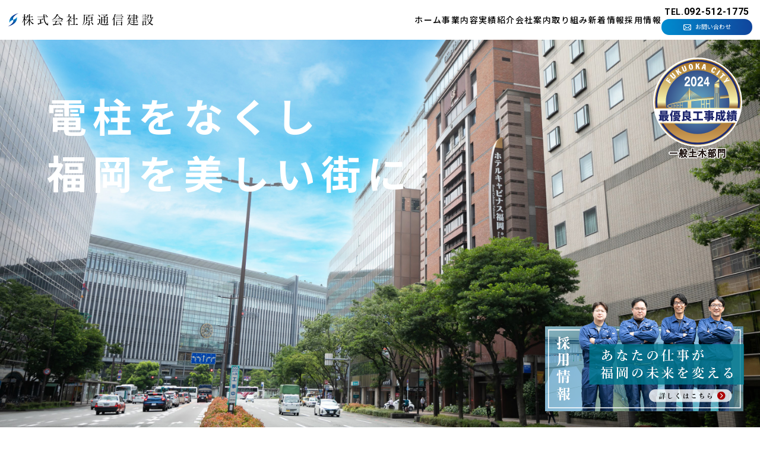

--- FILE ---
content_type: text/html; charset=UTF-8
request_url: https://haratsushin.co.jp/
body_size: 6641
content:
<!DOCTYPE html>
<html lang="ja">

<head>
    <!-- Google tag (gtag.js) -->
    <script async src="https://www.googletagmanager.com/gtag/js?id=G-9DF0H1XELG"></script>
    <script>
      window.dataLayer = window.dataLayer || [];
      function gtag(){dataLayer.push(arguments);}
      gtag('js', new Date());

      gtag('config', 'G-9DF0H1XELG');
    </script>
    <meta charset="UTF-8">
    <meta http-equiv="X-UA-Compatible" content="IE=Edge">
    <meta name="format-detection" content="telephone=no">
    <meta name="viewport" content="width=device-width, initial-scale=1.0, maximum-scale=1.0, user-scalable=0">
    
    <meta name="description" content="">
    <link rel="icon" href="https://haratsushin.co.jp/wp-content/themes/haratsushin2511/img/favicon.ico">
    <link rel="apple-touch-icon" href="https://haratsushin.co.jp/wp-content/themes/haratsushin2511/img/apple-touch-icon.png">
    <link rel="preconnect" href="https://fonts.googleapis.com">
    <link rel="preconnect" href="https://fonts.gstatic.com" crossorigin>
    <!-- ↓css -->
    <link href="https://fonts.googleapis.com/css2?family=Jost:wght@400;500&family=Noto+Sans+JP:wght@400;500;700&family=Roboto:wght@700&display=swap" rel="stylesheet">
    <link rel="stylesheet" href="https://haratsushin.co.jp/wp-content/themes/haratsushin2511/style.css">
        <link rel="stylesheet" href="https://haratsushin.co.jp/wp-content/themes/haratsushin2511/css/top.css">
        <!-- ↑css -->
    <!-- ↓js -->
    <script defer src="https://haratsushin.co.jp/wp-content/themes/haratsushin2511/js/plugin/jquery-1.11.3.min.js"></script>
    <script defer src="https://haratsushin.co.jp/wp-content/themes/haratsushin2511/js/plugin/jquery.matchHeight-min.js"></script>
    <script defer src="https://haratsushin.co.jp/wp-content/themes/haratsushin2511/js/plugin/ofi.min.js"></script>
    <script defer src="https://haratsushin.co.jp/wp-content/themes/haratsushin2511/js/base.js"></script>
        <script type="text/javascript">
    // スマートフォンで全画面表示
    $(document).ready(function(){
    var hSize = $(window).height();
      $('.cover').height(hSize); // アドレスバーを除いたサイズを付与
    });
    $(window).resize(function(){ // ページをリサイズした時の処理
    var hSize = $(window).height();
      $('.cover').height(hSize); // アドレスバーを除いたサイズを付与
    });
    </script>
    
    <!-- ↑js -->
    <meta name='robots' content='index, follow, max-image-preview:large, max-snippet:-1, max-video-preview:-1' />

	<!-- This site is optimized with the Yoast SEO plugin v19.6.1 - https://yoast.com/wordpress/plugins/seo/ -->
	<title>株式会社 原通信建設 | 福岡の無電柱化</title>
	<meta name="description" content="道路上の電柱や電線を無くすことが出来る電線共同溝工事を行っております。これらを地上から無くすことで安全・安心と美しい町並みを作るために日々、業務に取り組んでおります。" />
	<link rel="canonical" href="https://haratsushin.co.jp/" />
	<meta property="og:locale" content="ja_JP" />
	<meta property="og:type" content="website" />
	<meta property="og:title" content="株式会社 原通信建設 | 福岡の無電柱化" />
	<meta property="og:description" content="道路上の電柱や電線を無くすことが出来る電線共同溝工事を行っております。これらを地上から無くすことで安全・安心と美しい町並みを作るために日々、業務に取り組んでおります。" />
	<meta property="og:url" content="https://haratsushin.co.jp/" />
	<meta property="og:site_name" content="株式会社 原通信建設" />
	<meta name="twitter:card" content="summary_large_image" />
	<script type="application/ld+json" class="yoast-schema-graph">{"@context":"https://schema.org","@graph":[{"@type":"CollectionPage","@id":"https://haratsushin.co.jp/","url":"https://haratsushin.co.jp/","name":"株式会社 原通信建設 | 福岡の無電柱化","isPartOf":{"@id":"https://haratsushin.co.jp/#website"},"description":"道路上の電柱や電線を無くすことが出来る電線共同溝工事を行っております。これらを地上から無くすことで安全・安心と美しい町並みを作るために日々、業務に取り組んでおります。","breadcrumb":{"@id":"https://haratsushin.co.jp/#breadcrumb"},"inLanguage":"ja"},{"@type":"BreadcrumbList","@id":"https://haratsushin.co.jp/#breadcrumb","itemListElement":[{"@type":"ListItem","position":1,"name":""}]},{"@type":"WebSite","@id":"https://haratsushin.co.jp/#website","url":"https://haratsushin.co.jp/","name":"株式会社 原通信建設","description":"福岡の無電柱化","potentialAction":[{"@type":"SearchAction","target":{"@type":"EntryPoint","urlTemplate":"https://haratsushin.co.jp/?s={search_term_string}"},"query-input":"required name=search_term_string"}],"inLanguage":"ja"}]}</script>
	<!-- / Yoast SEO plugin. -->


<style id='wp-img-auto-sizes-contain-inline-css' type='text/css'>
img:is([sizes=auto i],[sizes^="auto," i]){contain-intrinsic-size:3000px 1500px}
/*# sourceURL=wp-img-auto-sizes-contain-inline-css */
</style>
<style id='wp-block-library-inline-css' type='text/css'>
:root{--wp-block-synced-color:#7a00df;--wp-block-synced-color--rgb:122,0,223;--wp-bound-block-color:var(--wp-block-synced-color);--wp-editor-canvas-background:#ddd;--wp-admin-theme-color:#007cba;--wp-admin-theme-color--rgb:0,124,186;--wp-admin-theme-color-darker-10:#006ba1;--wp-admin-theme-color-darker-10--rgb:0,107,160.5;--wp-admin-theme-color-darker-20:#005a87;--wp-admin-theme-color-darker-20--rgb:0,90,135;--wp-admin-border-width-focus:2px}@media (min-resolution:192dpi){:root{--wp-admin-border-width-focus:1.5px}}.wp-element-button{cursor:pointer}:root .has-very-light-gray-background-color{background-color:#eee}:root .has-very-dark-gray-background-color{background-color:#313131}:root .has-very-light-gray-color{color:#eee}:root .has-very-dark-gray-color{color:#313131}:root .has-vivid-green-cyan-to-vivid-cyan-blue-gradient-background{background:linear-gradient(135deg,#00d084,#0693e3)}:root .has-purple-crush-gradient-background{background:linear-gradient(135deg,#34e2e4,#4721fb 50%,#ab1dfe)}:root .has-hazy-dawn-gradient-background{background:linear-gradient(135deg,#faaca8,#dad0ec)}:root .has-subdued-olive-gradient-background{background:linear-gradient(135deg,#fafae1,#67a671)}:root .has-atomic-cream-gradient-background{background:linear-gradient(135deg,#fdd79a,#004a59)}:root .has-nightshade-gradient-background{background:linear-gradient(135deg,#330968,#31cdcf)}:root .has-midnight-gradient-background{background:linear-gradient(135deg,#020381,#2874fc)}:root{--wp--preset--font-size--normal:16px;--wp--preset--font-size--huge:42px}.has-regular-font-size{font-size:1em}.has-larger-font-size{font-size:2.625em}.has-normal-font-size{font-size:var(--wp--preset--font-size--normal)}.has-huge-font-size{font-size:var(--wp--preset--font-size--huge)}.has-text-align-center{text-align:center}.has-text-align-left{text-align:left}.has-text-align-right{text-align:right}.has-fit-text{white-space:nowrap!important}#end-resizable-editor-section{display:none}.aligncenter{clear:both}.items-justified-left{justify-content:flex-start}.items-justified-center{justify-content:center}.items-justified-right{justify-content:flex-end}.items-justified-space-between{justify-content:space-between}.screen-reader-text{border:0;clip-path:inset(50%);height:1px;margin:-1px;overflow:hidden;padding:0;position:absolute;width:1px;word-wrap:normal!important}.screen-reader-text:focus{background-color:#ddd;clip-path:none;color:#444;display:block;font-size:1em;height:auto;left:5px;line-height:normal;padding:15px 23px 14px;text-decoration:none;top:5px;width:auto;z-index:100000}html :where(.has-border-color){border-style:solid}html :where([style*=border-top-color]){border-top-style:solid}html :where([style*=border-right-color]){border-right-style:solid}html :where([style*=border-bottom-color]){border-bottom-style:solid}html :where([style*=border-left-color]){border-left-style:solid}html :where([style*=border-width]){border-style:solid}html :where([style*=border-top-width]){border-top-style:solid}html :where([style*=border-right-width]){border-right-style:solid}html :where([style*=border-bottom-width]){border-bottom-style:solid}html :where([style*=border-left-width]){border-left-style:solid}html :where(img[class*=wp-image-]){height:auto;max-width:100%}:where(figure){margin:0 0 1em}html :where(.is-position-sticky){--wp-admin--admin-bar--position-offset:var(--wp-admin--admin-bar--height,0px)}@media screen and (max-width:600px){html :where(.is-position-sticky){--wp-admin--admin-bar--position-offset:0px}}
/*wp_block_styles_on_demand_placeholder:696c1985a3b18*/
/*# sourceURL=wp-block-library-inline-css */
</style>
<style id='classic-theme-styles-inline-css' type='text/css'>
/*! This file is auto-generated */
.wp-block-button__link{color:#fff;background-color:#32373c;border-radius:9999px;box-shadow:none;text-decoration:none;padding:calc(.667em + 2px) calc(1.333em + 2px);font-size:1.125em}.wp-block-file__button{background:#32373c;color:#fff;text-decoration:none}
/*# sourceURL=/wp-includes/css/classic-themes.min.css */
</style>
<link rel="https://api.w.org/" href="https://haratsushin.co.jp/wp-json/" /><link rel="icon" href="https://haratsushin.co.jp/wp-content/uploads/2022/09/cropped-icon_gfj-32x32.png" sizes="32x32" />
<link rel="icon" href="https://haratsushin.co.jp/wp-content/uploads/2022/09/cropped-icon_gfj-192x192.png" sizes="192x192" />
<link rel="apple-touch-icon" href="https://haratsushin.co.jp/wp-content/uploads/2022/09/cropped-icon_gfj-180x180.png" />
<meta name="msapplication-TileImage" content="https://haratsushin.co.jp/wp-content/uploads/2022/09/cropped-icon_gfj-270x270.png" />
</head>

<body>
    <div id="container">
        <header>
            <div id="headerInner" class="inner">
                <div id="headerWrap" class="flexWrap">
                    <h1 id="headerLogo"><a href="https://haratsushin.co.jp"><img src="https://haratsushin.co.jp/wp-content/themes/haratsushin2511/img/header_logo.svg" alt="株式会社　原通信建設"></a></h1>
                    <div id="headerNavWrap" class="flexWrap">
                        <nav id="gnav" class="pc">
                            <div id="gnavInner">
                                <ul id="gnavList" class="flexWrap">
                                    <li class="gnavItem"><a href="https://haratsushin.co.jp">ホーム</a></li>
                                    <li class="gnavItem"><a href="https://haratsushin.co.jp/service/">事業内容</a></li>
                                    <li class="gnavItem"><a href="https://haratsushin.co.jp/works/">実績紹介</a></li>
                                    <li class="gnavItem"><a href="https://haratsushin.co.jp/about/">会社案内</a></li>
                                    <li class="gnavItem"><a href="https://haratsushin.co.jp/sdgs/">取り組み</a></li>
                                    <li class="gnavItem"><a href="https://haratsushin.co.jp/news/">新着情報</a></li>
                                    <li class="gnavItem"><a href="https://haratsushin.co.jp/recruit/">採用情報</a></li>
                                </ul>
                            </div>
                        </nav><!-- #gnav.pc -->
                        <div id="headerContactWrap" class="pctb">
                            <p id="headerTel" class="fontRobto">TEL.<a class="telNum" href="tel:+092-512-1775">092-512-1775</a></p>
                            <div id="headerContactBtn">
                                <a href="https://haratsushin.co.jp/contact/">お問い合わせ</a>
                            </div>
                        </div><!-- #headerContactBtn.pctb -->
                        <div id="headerSpContactWrap" class="sp">
                            <div id="headerSpTelBtn" class="spBtn">
                                <a class="telNum" href="tel:+092-512-1775"><img src="https://haratsushin.co.jp/wp-content/themes/haratsushin2511/img/icon_tel.png" alt="TEL"></a>
                            </div>
                            <div id="headerSpContactBtn" class="spBtn">
                                <a href="https://haratsushin.co.jp/contact/"><img src="https://haratsushin.co.jp/wp-content/themes/haratsushin2511/img/icon_mail.png" alt="お問い合わせ"></a>
                            </div>
                        </div><!-- #headerSpContactBtn.sp -->
                        <div id="hamburger" class="tbsp">
                            <span></span>
                            <span></span>
                            <span></span>
                        </div><!-- #hamburger.tbsp -->
                    </div><!-- #headerNavWrap -->
                </div>
            </div><!-- #headerInner -->
            <div id="spNavWrap" class="tbsp">
                <nav id="spNav">
                    <div id="spNavInner">
                        <ul id="spNavList">
                            <li class="spNavItem"><a href="https://haratsushin.co.jp">ホーム</a></li>
                            <li class="spNavItem"><a href="https://haratsushin.co.jp/service/">事業内容</a></li>
                            <li class="spNavItem"><a href="https://haratsushin.co.jp/works/">実績紹介</a></li>
                            <li class="spNavItem"><a href="https://haratsushin.co.jp/about/">会社案内</a></li>
                            <li class="spNavItem"><a href="https://haratsushin.co.jp/news/">新着情報</a></li>
                            <li class="spNavItem"><a href="https://haratsushin.co.jp/recruit/">採用情報</a></li>
                            <li class="spNavItem"><a href="https://haratsushin.co.jp/contact/">お問い合わせ</a></li>
                        </ul>
                    </div>
                </nav>
            </div><!-- #spNavWrap.tbsp -->
        </header>
        <main>
<div id="mv" class="cover">
    <div id="mvInner">
        <h1 id="mvCatch">電柱をなくし<br>福岡を美しい街に</h1>
        <div id="mvBatch"><img src="https://haratsushin.co.jp/wp-content/themes/haratsushin2511/img/logo_excellent.svg" alt="優良工事"></div>
        <div id="mvBnr"><a href="https://haratsushin.co.jp/recruit/"><img src="https://haratsushin.co.jp/wp-content/themes/haratsushin2511/img/bnr_recruit.png" alt="採用情報　あなたの仕事が福岡の未来を変える"></a></div>
    </div>
</div><!-- /#mv -->
<div id="topSectionWrap" class="bgGradation">
    <section id="about" class="topSection fadeUpTrigger">
        <div id="aboutInner" class="topSectionInner">
            <div class="topContentWrap">
                <h2 class="mainSectionTtl">原通信建設について</h2>
                <p class="contentTxt">
                    私たち原通信建設は、地上から電柱をなくす無電柱化を通じて、快適性や安全性、そして景観の美しさを提供する会社です。<br>
                    無電柱化事業は通行時や災害時の快適性・安全性の確保はもちろんのこと、上空を知らず知らず圧迫する電線類をなくすことで視野は広がり、美しい街並みが形成され、福岡のさらなる発展にも繋がります。
                </p>
                <p class="contentTxt">
                    皆様の安全な暮らしを支え、福岡に関わるすべての方が美しく住み良い街だと思っていただけるような未来へと貢献しています。
                </p>
                <figure class="topContentImgBox tbsp"><img src="https://haratsushin.co.jp/wp-content/themes/haratsushin2511/img/about_img.jpg" alt=""></figure>
                <div class="linkListWrap">
                    <ul class="linkList flexWrap">
                        <li class="linkItem"><a href="https://haratsushin.co.jp/about/#message">代表挨拶</a></li>
                        <li class="linkItem"><a href="https://haratsushin.co.jp/about/#info">会社概要</a></li>
                    </ul>
                </div>
            </div>
        </div>
    </section><!-- /#about -->
    <section id="service" class="topSection fadeUpTrigger">
        <div id="serviceInner" class="topSectionInner">
            <div class="topContentWrap">
                <h2 class="mainSectionTtl">お仕事について</h2>
                <p class="contentTxt">
                    日本ではあまり馴染みのない「無電柱化」。<br>
                    令和二年度末の国土交通省による調査によると、ヨーロッパやアジアの主要都市では無電柱化が概成しているのに対し、福岡市では約3%、北九州市では約2%と完全な無電柱化には程遠い現状です。
                </p>
                <p class="contentTxt">
                    原通信建設は、そんな無電柱化事業に取り組み、福岡を安全で美しい街にすることを使命として日々事業に取り組んでいます。
                </p>
                <figure class="topContentImgBox tbsp"><img src="https://haratsushin.co.jp/wp-content/themes/haratsushin2511/img/service_img.jpg" alt=""></figure>
                <div class="linkListWrap">
                    <ul class="linkList flexWrap">
                        <li class="linkItem"><a href="https://haratsushin.co.jp/service/">事業内容</a></li>
                        <li class="linkItem"><a href="https://haratsushin.co.jp/works/">実績紹介</a></li>
                    </ul>
                </div>
            </div>
        </div>
    </section><!-- /#service -->
</div><!-- /#topSectionWrap -->
<section id="sdgs" class="fadeUpTrigger">
    <div id="sdgsInner" class="sectionInner inner">
        <div id="sdgsWrap" class="flexWrap">
            <div id="sdgsContentWrap" class="flexWrap">
                <h2 id="sdgsTtl" class="sectionTtl verticalTtl">取り組み</h2>
                <div id="sdgsTxtWrap">
                    <p class="contentTxt">
                        SDGsの目標達成と持続可能な社会の実現に向け、事業を通じて社会の課題解決に取り組んでいます。
                    </p>
                    <div class="viewMoreBtn"><a href="https://haratsushin.co.jp/sdgs/">詳しく見る</a></div>
                    <div id="sdgsLogo"><img src="https://haratsushin.co.jp/wp-content/themes/haratsushin2511/img/sdgs_logo.png" alt="SUSTAINABLE DEVELOPMENT GOALS"></div>
                </div>
            </div>
            <div id="sdgsImgWrap">
                <figure id="sdgsImg1"><img src="https://haratsushin.co.jp/wp-content/themes/haratsushin2511/img/sdgs_img01.jpg" alt=""></figure>
                <figure id="sdgsImg2"><img src="https://haratsushin.co.jp/wp-content/themes/haratsushin2511/img/sdgs_img02.jpg" alt=""></figure>
            </div>
        </div>
    </div>
</section><!-- /#sdgs -->
<section id="news" class="fadeUpTrigger">
    <div id="newsInner" class="sectionInner inner">
        <div id="newsWrap" class="flexWrap">
            <div id="newsTtlWrap">
                <h2 id="newsTtl" class="sectionTtl fontJost">NEWS<span>新着情報</span></h2>
                <div class="viewMoreBtn"><a href="https://haratsushin.co.jp/news/">一覧はこちら</a></div>
            </div>
            <div id="newsContentWrap" class="contentWrap">
                <ul id="newsList">

                    
                    <li class="newsItem">
                        <a href="https://haratsushin.co.jp/news/%e6%a0%aa%e5%bc%8f%e4%bc%9a%e7%a4%be-%e5%8e%9f%e9%80%9a%e4%bf%a1%e5%bb%ba%e8%a8%ad%e3%81%ae%e3%83%9b%e3%83%bc%e3%83%a0%e3%83%9a%e3%83%bc%e3%82%b8%e3%82%92%e9%96%8b%e8%a8%ad%e3%81%84%e3%81%9f%e3%81%97/">
                            <time datetime="2022-09-01" class="newsItemDate">2022/09/01</time>
                            <span class="newsItemCat">お知らせ</span>                            <span class="newsItemTtl">株式会社 原通信建設のホームページを開設いたしました。</span>
                        </a>
                    </li>
                                    </ul>
            </div>
        </div>
    </div>
</section><!-- /#news -->

<div id="pagetop">
    <p id="pagetopBtn" class="fontJost"><a href="#">PAGE TOP</a></p>
</div><!-- /#pagetop -->
</main>
<footer class="fadeUpTrigger">

        <div id="footerContactWrap">
        <div id="footerContactInner" class="inner">
            <ul id="footerContactList" class="flexWrap">
                <li class="footerContactItem">
                    <p class="footerContactTtl fontJost">RECRUIT</p>
                    <div class="roundBtn"><a href="https://haratsushin.co.jp/recruit/">応募情報はこちら</a></div>
                </li>
                <li class="footerContactItem">
                    <p class="footerContactTtl fontJost">CONTACT</p>
                    <div class="roundBtn"><a href="https://haratsushin.co.jp/contact/">お問い合わせはこちら</a></div>
                </li>
            </ul>
        </div>
    </div><!-- /#footerContactWrap -->
    
    
    <div id="footerInner" class="inner">
        <div id="footerWrap" class="flexWrap">
            <div class="footerContentWrap">
                <p id="footerLogo"><img src="https://haratsushin.co.jp/wp-content/themes/haratsushin2511/img/footer_logo.png" alt="HARA TSUSHIN KENSETSU"></p>
                <div id="headerInfoWrap">
                    <p id="footerCompanyName">株式会社 原通信建設</p>
                    <p class="footerTxt">〒811-1347<br>福岡県福岡市南区野多目1丁目11-2</p>
                    <p id="footerTel" class="footerTxt">TEL. <a class="telNum" href="tel:+092-512-1775">092-512-1775</a></p>
                </div>
            </div>
            <div class="footerContentWrap">
                <div id="footerNavWrap">
                    <ul id="footerNavList" class="flexWrap">
                        <li class="footerNavItem"><a href="https://haratsushin.co.jp/">ホーム</a></li>
                        <li class="footerNavItem"><a href="https://haratsushin.co.jp/service/">事業内容</a></li>
                        <li class="footerNavItem"><a href="https://haratsushin.co.jp/works/">実績紹介</a></li>
                        <li class="footerNavItem"><a href="https://haratsushin.co.jp/about/">会社案内</a></li>
                        <li class="footerNavItem"><a href="https://haratsushin.co.jp/sdgs/">取り組み</a></li>
                        <li class="footerNavItem"><a href="https://haratsushin.co.jp/news/">新着情報</a></li>
                        <li class="footerNavItem"><a href="https://haratsushin.co.jp/recruit/">採用情報</a></li>
                        <li class="footerNavItem"><a href="https://haratsushin.co.jp/contact/">お問い合わせ</a></li>
                    </ul>
                </div><!-- #footerNavWrap -->
                <!-- <div id="footerLinkWrap">
                    <ul id="footerLinkList" class="flexWrap">
                        <li class="footerLinkItem"><a href=""><img src="https://haratsushin.co.jp/wp-content/themes/haratsushin2511/img/link_img01.jpg" alt=""></a></li>
                        <li class="footerLinkItem"><a href=""><img src="https://haratsushin.co.jp/wp-content/themes/haratsushin2511/img/link_img02.jpg" alt=""></a></li>
                        <li class="footerLinkItem"><a href=""><img src="https://haratsushin.co.jp/wp-content/themes/haratsushin2511/img/link_img03.jpg" alt=""></a></li>
                        <li class="footerLinkItem"><a href=""><img src="https://haratsushin.co.jp/wp-content/themes/haratsushin2511/img/link_img04.jpg" alt=""></a></li>
                    </ul>
                </div> -->
            </div>
        </div>
        <div id="copyrightBox">
            <small id="copyright">&copy;haratsushinkensetsu. All Rights Reserved.</small>
        </div>
    </div>
</footer>
</div><!-- /#container -->

<script type="speculationrules">
{"prefetch":[{"source":"document","where":{"and":[{"href_matches":"/*"},{"not":{"href_matches":["/wp-*.php","/wp-admin/*","/wp-content/uploads/*","/wp-content/*","/wp-content/plugins/*","/wp-content/themes/haratsushin2511/*","/*\\?(.+)"]}},{"not":{"selector_matches":"a[rel~=\"nofollow\"]"}},{"not":{"selector_matches":".no-prefetch, .no-prefetch a"}}]},"eagerness":"conservative"}]}
</script>
</body>

</html>

--- FILE ---
content_type: text/css
request_url: https://haratsushin.co.jp/wp-content/themes/haratsushin2511/style.css
body_size: 5676
content:
@charset "utf-8";

/*
Theme Name: 原通信建設2511
Theme URI:
Author:
*/

/* -------------------------------------------------- */
/* RESET*/
/* -------------------------------------------------- */
html,
body,
div,
span,
applet,
object,
iframe,
h1,
h2,
h3,
h4,
h5,
h6,
p,
blockquote,
pre,
a,
abbr,
acronym,
address,
big,
cite,
code,
del,
dfn,
em,
img,
ins,
kbd,
q,
s,
samp,
small,
strike,
strong,
sub,
sup,
tt,
var,
b,
u,
i,
center,
dl,
dt,
dd,
ol,
ul,
li,
fieldset,
form,
label,
legend,
table,
caption,
tbody,
tfoot,
thead,
tr,
th,
td,
article,
aside,
canvas,
details,
embed,
figure,
figcaption,
footer,
header,
hgroup,
menu,
nav,
output,
ruby,
section,
summary,
time,
mark,
audio,
video {
  margin: 0;
  padding: 0;
  border: 0;
  font-size: 100%;
  font: inherit;
  vertical-align: baseline;
}

/* HTML5 display-role reset for older browsers */
article,
aside,
details,
figcaption,
figure,
footer,
header,
hgroup,
menu,
nav,
section,
main {
  display: block;
}

body {
  line-height: 1;
}

ol,
ul {
  list-style: none;
}

li {
  list-style-type: none;
}

blockquote,
q {
  quotes: none;
}

blockquote:before,
blockquote:after,
q:before,
q:after {
  content: "";
  content: none;
}

table {
  border-collapse: collapse;
  border-spacing: 0;
}

img {
  vertical-align: bottom;
}

textarea,
select,
option {
  font: inherit;
}

/* -------------------------------------------------- */
/* LINK */
/* -------------------------------------------------- */
a:link,
a:visited {
  text-decoration: none;
  color: #000000;
}

a:hover {
  text-decoration: none;
}

a:active {
  text-decoration: none;
}

/* -------------------------------------------------- */
/* フェードインアニメーション */
/* -------------------------------------------------- */
#container {
  opacity: 0;
}

.fadeInTrigger {
  opacity: 0;
}

.fadeIn {
  animation-name: fadeInAnime;
  animation-duration: 1.5s;
  animation-fill-mode: forwards;
  opacity: 0;
}

@keyframes fadeInAnime {
  from {
    opacity: 0;
  }

  to {
    opacity: 1;
  }
}

/* -------------------------------------------------- */
/* スクロールアニメーション */
/* -------------------------------------------------- */
.fadeUpTrigger {
  opacity: 0;
}

.fadeUp {
  animation-name: fadeUpAnime;
  animation-duration: 1.5s;
  animation-fill-mode: forwards;
  opacity: 0;
}

@keyframes fadeUpAnime {
  from {
    opacity: 0;
    /* transform: translateY(50px); */
  }

  to {
    opacity: 1;
    /* transform: translateY(0); */
  }
}

/* -------------------------------------------------- */
/* COMMON */
/* -------------------------------------------------- */
html {
  font-size: 62.5%;
  /* 10px */
}

body {
  background: #ffffff;
  color: #000000;
  font-size: 14px;
  font-size: 1.4rem;
}

#container {
  position: relative;
  font-family: "Noto Sans JP", "游ゴシック", YuGothic, "ヒラギノ角ゴ ProN W3",
    "Hiragino Kaku Gothic ProN", "メイリオ", Meiryo, Osaka, "ＭＳ Ｐゴシック",
    "MS PGothic", sans-serif;
  line-height: 1.5;
}

* {
  -webkit-box-sizing: border-box;
  box-sizing: border-box;
}

img {
  display: block;
  max-width: 100%;
}

/* レイアウト */
/* -------------------------------------------------- */
.inner {
  max-width: 92%;
  margin: 0 auto;
}

.flexWrap {
  display: -webkit-box;
  display: -ms-flexbox;
  display: flex;
  -webkit-box-pack: justify;
  -ms-flex-pack: justify;
  justify-content: space-between;
}

/* フォント */
/* -------------------------------------------------- */
.fontRobto {
  font-family: "Roboto", sans-serif;
}

.fontJost {
  font-family: "Jost", sans-serif;
}

.verticalTtl {
  padding-top: 0.2em;
  -ms-writing-mode: tb-rl;
  writing-mode: vertical-rl;
}

.mainSectionTtl {
  margin-bottom: 43px;
  font-size: 2.7rem;
  font-weight: bold;
  letter-spacing: 0.1em;
}

.sectionTtl {
  font-weight: bold;
  color: #0d54a7;
}

.contentTxt {
  font-size: 1.4rem;
  letter-spacing: 0.1em;
  line-height: 2.25;
}

.contentTxt + .contentTxt {
  margin-top: 26px;
}

/* 背景 */
/* -------------------------------------------------- */
.bgGradation {
  background: linear-gradient(
    150deg,
    #079fe8 0%,
    #0c72c2 20%,
    #10459c 50%,
    #0c72c2 80%,
    #079fe8 99%,
    #079fe8 100%
  );
  color: #ffffff;
}

/* ボタン */
/* -------------------------------------------------- */
.roundBtn a {
  display: block;
  width: 100%;
  padding: 18px 21px;
  border: 1px solid #ffffff;
  border-radius: 30px;
  color: #ffffff;
  font-size: 1.4rem;
  font-weight: bold;
  letter-spacing: 0.1em;
  position: relative;
  transition: all 0.3s;
}

.roundBtn a::after {
  display: inline-block;
  content: url(./img/arrow_right.png);
  position: absolute;
  top: 50%;
  right: 27px;
  transform: translateY(-50%);
  transition: all 0.3s;
}

/* ホバーアクション */
.roundBtn a:hover,
.roundBtn a:active {
  background: #ffffff;
  color: #0d54a7;
}

.roundBtn a:hover::after,
.roundBtn a:active::after {
  content: url(./img/arrow_right_color.png);
}

/* -------------------------------------------------- */
/* PC*/
/* -------------------------------------------------- */
.tbsp {
  display: none;
}

.tb {
  display: none;
}

.sp {
  display: none;
}

.telNum {
  pointer-events: none;
}

/* -------------------------------------------------- */
/* ヘッダー */
/* -------------------------------------------------- */
header {
  background: #ffffff;
  position: sticky;
  top: 0;
  left: 0;
  z-index: 100;
}

#headerInner {
  max-width: 98%;
  padding: 8px 0;
}

#headerWrap {
  -webkit-box-align: center;
  -ms-flex-align: center;
  align-items: center;
  column-gap: 30px;
}

#headerLogo {
  width: 245px;
  max-width: 25%;
  z-index: 100;
}

#headerLogo img {
  transition: all 0.5s;
}

#headerLogo img:hover {
  opacity: 0.6;
}

#headerNavWrap {
  -webkit-box-align: center;
  -ms-flex-align: center;
  align-items: center;
  column-gap: 26px;
  font-size: 1.4rem;
}

/* グローバルナビゲーション */
/* -------------------------------------------------- */
#gnavList {
  column-gap: 20px;
}

.gnavItem a {
  display: block;
  font-weight: 500;
  letter-spacing: 0.1em;
  transition: all 0.3s;
  cursor: pointer;
}

/* ホバーアクション */
.gnavItem a:hover,
.gnavItem a:active {
  color: #0d54a7;
}

/* コンタクトエリア */
/* -------------------------------------------------- */
#headerContactWrap {
  z-index: 100;
}

#headerTel {
  letter-spacing: 0.05em;
  font-weight: bold;
  padding: 0 5px;
}

#headerTel a {
  font-size: 1.6rem;
}

#headerContactBtn {
  width: 100%;
  background: linear-gradient(90deg, #008ccf 0%, #10459c 100%);
  border-radius: 13px;
  text-align: center;
  z-index: 1;
  position: relative;
  transition: all 0.3s ease;
}

#headerContactBtn a {
  display: block;
  color: #ffffff;
  font-size: 1rem;
  line-height: 2.57;
  cursor: pointer;
}

#headerContactBtn a::before {
  display: inline-block;
  content: url(./img/icon_mail.png);
  padding-right: 7px;
  vertical-align: middle;
}

/* ホバーアクション */
#headerContactBtn::before {
  display: block;
  content: "";
  width: 100%;
  height: 100%;
  background: linear-gradient(90deg, #10459c 0%, #008ccf 100%);
  border-radius: 13px;
  position: absolute;
  top: 0;
  left: 0;
  z-index: -1;
  opacity: 0;
  transition: all 0.3s ease-in-out;
}

#headerContactBtn:hover::before,
#headerContactBtn:active::before {
  opacity: 1;
}

/* -------------------------------------------------- */
/* ページトップボタン */
/* -------------------------------------------------- */
#pagetop {
  position: fixed;
  bottom: 67px;
  right: 23px;
}

#pagetopBtn a {
  display: block;
  color: #4187f4;
  font-size: 1.2rem;
  -ms-writing-mode: tb-rl;
  writing-mode: vertical-rl;
  cursor: pointer;
}

#pagetopBtn a::before {
  display: inline-block;
  content: "";
  width: 1px;
  height: 67px;
  margin-bottom: 15px;
  background: linear-gradient(0deg, #10459c 0%, #008ccf 100%);
  transition: all 0.3s;
  animation: scrollUp 2s ease-in-out infinite;
}

@keyframes scrollUp {
  0% {
    height: 0;
    opacity: 0;
  }

  100% {
    height: 67px;
    opacity: 1;
  }
}

/* ホバーアクション */
#pagetopBtn a:hover,
#pagetopBtn a:active {
  opacity: 0.8;
}

/* -------------------------------------------------- */
/* フッター */
/* -------------------------------------------------- */
footer {
  background: #06142a;
  color: #ffffff;
}

/* コンタクトリンク */
/* -------------------------------------------------- */
#footerContactWrap {
  background: url(./img/footer_contact_bg.jpg) no-repeat center center / cover;
}

#footerContactInner {
  padding: 112px 0;
  width: 675px;
}

#footerContactList {
  column-gap: 20%;
}

.footerContactItem {
  width: 40%;
  text-align: center;
}

.footerContactTtl {
  margin-bottom: 29px;
  font-size: 2.7rem;
  font-weight: 500;
  letter-spacing: 0.05em;
}

/* フッターエリア */
/* -------------------------------------------------- */
#footerInner {
  width: 90%;
  padding: 67px 0 60px;
}

#footerWrap {
  margin-bottom: 18px;
  -webkit-box-align: center;
  -ms-flex-align: center;
  align-items: center;
}

#footerLogo {
  margin-bottom: 30px;
}

.footerContentWrap {
  letter-spacing: 0.1em;
}

#footerCompanyName {
  font-size: 1.6rem;
  margin-bottom: 1em;
}

.footerTxt {
  font-size: 1.4rem;
}

#footerTel a {
  color: #ffffff;
  font-size: 1.8rem;
}

#footerNavWrap {
  /* margin-bottom: 51px; */
  padding-top: 23px;
}

#footerNavList {
  min-width: 620px;
  column-gap: 3%;
  -webkit-box-pack: end;
  -ms-flex-pack: end;
  justify-content: flex-end;
}

.footerNavItem a {
  display: block;
  color: #ffffff;
  font-size: 1.2rem;
  transition: all 0.3s;
  cursor: pointer;
}

.footerNavItem a:hover,
.footerNavItem a:active {
  text-decoration: underline;
}

#footerLinkList {
  column-gap: 15px;
  -webkit-box-pack: end;
  -ms-flex-pack: end;
  justify-content: flex-end;
}

#footerLinkList a {
  display: inline-block;
  transition: all 0.3s;
}

#footerLinkList a:hover,
#footerLinkList a:active {
  opacity: 0.8;
}

#copyrightBox {
  color: #596880;
  text-align: right;
  font-size: 1rem;
  letter-spacing: 0.1em;
}

/* -------------------------------------------------- */
/* 新着情報共通 */
/* -------------------------------------------------- */

/* 全ページ */
/* -------------------------------------------------- */
.newsItem a {
  display: block;
  padding: 10px;
  border-bottom: 1px solid #e3e3e3;
  letter-spacing: 0.1em;
  cursor: pointer;
}

.newsItemDate {
  display: inline-block;
  margin-right: 26px;
  font-size: 1.4rem;
  font-weight: 500;
  color: #7e7e7e;
}

.newsItemCat {
  display: inline-block;
  margin-right: 26px;
  padding: 0 20px;
  border: 1px solid #008ccf;
  border-radius: 15px;
  font-size: 1.4rem;
  font-weight: 500;
  line-height: 1.86;
  color: #008ccf;
  transition: all 0.3s;
}

.newsItemCat + .newsItemCat {
  margin-left: -16px;
}

.newsItemTtl {
  display: inline-block;
  font-size: 1.6rem;
  transition: all 0.3s;
}

/* ホバーアクション */
.newsItem a:hover .newsItemCat,
.newsItem a:active .newsItemCat {
  background: #008ccf;
  color: #ffffff;
}

.newsItem a:hover .newsItemTtl,
.newsItem a:active .newsItemTtl {
  color: #008ccf;
}

/* 詳細ページ */
/* -------------------------------------------------- */
#newsDetailTtlBox {
  margin-bottom: 31px;
  padding-bottom: 36px;
  border-bottom: 1px solid #e3e3e3;
}

.newsDetailTtl {
  margin-bottom: 22px;
}

/* -------------------------------------------------- */
/* 下層ページ共通 */
/* -------------------------------------------------- */

/* ページタイトル */
/* -------------------------------------------------- */
#pageTtlInner {
  margin: auto;
  padding: 70px 0;
}

#pageTtl {
  padding-top: 60px;
  background-repeat: no-repeat;
  background-position: bottom 10px center;
  background-size: auto calc(100% - 10px);
  color: #0d54a7;
  text-align: center;
  font-size: 2.7rem;
  font-weight: bold;
  letter-spacing: 0.3em;
}

/* パンくずリスト */
/* -------------------------------------------------- */
#breadcrumb {
  margin-bottom: 44px;
}

#breadcrumbList {
  -webkit-box-pack: end;
  -ms-flex-pack: end;
  justify-content: flex-end;
}

.breadcrumbItem a {
  font-size: 1.4rem;
  letter-spacing: 0.1em;
}

.breadcrumbItem:not(:last-child) a {
  color: #2394d2;
}

.breadcrumbItem:not(:last-child)::after {
  display: inline-block;
  content: "";
  width: 8px;
  height: 1px;
  margin: 0 10px;
  background: #0d54a7;
  vertical-align: middle;
}

/* ホバーアクション */
.breadcrumbItem a:hover {
  text-decoration: underline;
}

/* セクションタイトル */
/* -------------------------------------------------- */
.commonTtl {
  display: block;
  margin-bottom: 30px;
  color: #0d54a7;
  font-size: 2.2rem;
  font-weight: bold;
  letter-spacing: 0.15em;
  text-align: center;
}

.commonTtl span {
  display: block;
  padding-top: 5px;
  color: #0380c5;
  font-family: "Jost", sans-serif;
  font-size: 1.4rem;
  letter-spacing: 0.05em;
  text-transform: uppercase;
}

/* テーブル */
/* -------------------------------------------------- */
.commonTable {
  width: 100%;
  margin: auto;
}

.commonTable tr {
  text-align: left;
  font-size: 1.4rem;
  letter-spacing: 0.1em;
}

.commonTable th {
  width: 190px;
  padding: 20px 15px;
  border-bottom: 1px solid #089fe8;
  font-weight: bold;
}

.commonTable tr:first-child th {
  border-top: 1px solid #089fe8;
}

.commonTable td {
  padding: 20px 15px;
  border-bottom: 1px solid #dcdcdc;
}

.commonTable tr:first-child td {
  border-top: 1px solid #dcdcdc;
}

/* -------------------------------------------------- */
/* 一覧ページ共通 */
/* -------------------------------------------------- */

/* ページネーション */
/* -------------------------------------------------- */
#pageNavWrap {
  text-align: center;
}

#pager {
  display: inline-block;
}

#pageNavWrap a,
#pageNavWrap span {
  width: 40px;
  height: 40px;
  line-height: 40px;
  border-radius: 50%;
  display: inline-block;
  background-color: #f8f7f7;
  margin: 0 3px;
  white-space: nowrap;
  font-family: "Jost", sans-serif;
  font-size: 1.4rem;
  font-weight: 500;
  letter-spacing: 0.1em;
  text-align: center;
  text-decoration: none;
  transition: all 0.3s;
}

#pageNavWrap span.current {
  color: #fff;
  background: linear-gradient(150deg, #079fe8 0%, #0c72c2 40%, #10459c 100%);
}

#pageNavWrap span.dots {
  background-color: #fff;
  color: #000;
  padding: 10px 0;
}

#pageNavWrap a.next,
#pageNavWrap a.prev {
  position: relative;
}

#pageNavWrap a.next::after,
#pageNavWrap a.prev::after {
  display: block;
  content: "";
  width: 5px;
  height: 5px;
  border-top: 1px solid #000;
  border-right: 1px solid #000;
  position: absolute;
  top: 42%;
  transition: all 0.3s;
}

#pageNavWrap a.next::after {
  left: 39%;
  transform: rotate(45deg);
}

#pageNavWrap a.prev::after {
  transform: rotate(-135deg);
  right: 39%;
}

/* ホバーアクション */
#pageNavWrap a:hover {
  background: #0c72c2;
  color: #ffffff;
}

#pageNavWrap a.next:hover::after,
#pageNavWrap a.prev:hover::after {
  border-color: #ffffff;
}

/* -------------------------------------------------- */
/* 詳細ページ共通 */
/* -------------------------------------------------- */
#detailCommonInner {
  width: 900px;
  padding-top: 37px;
  padding-bottom: 131px;
}

/* タイトル */
#detailCommonTtl {
  font-size: 2.4rem;
  font-weight: bold;
  letter-spacing: 0.1em;
}

/* イメージボックス */
.detailCommonImgBox {
  margin-bottom: 33px;
  -ms-flex-wrap: wrap;
  flex-wrap: wrap;
  -webkit-box-pack: start;
  -ms-flex-pack: start;
  justify-content: flex-start;
  column-gap: 26px;
  row-gap: 26px;
}

.detailCommonImgBox img {
  width: calc((100% - 26px) / 2);
  height: auto;
  /* object-fit: cover;
	font-family: 'object-fit: cover;'; */
  /* aspect-ratio: 15 /10; */
}

/* 一覧へ戻るボタン */
/* -------------------------------------------------- */
.backBtn {
  margin-top: 75px;
}

.backBtn a {
  display: block;
  font-size: 1.4rem;
  font-weight: 500;
  letter-spacing: 0.1em;
  color: #008ccf;
  cursor: pointer;
}

.backBtn a::before {
  display: inline-block;
  content: "";
  width: 5px;
  height: 5px;
  margin-right: 5px;
  margin-left: 5px;
  border-top: 1px solid;
  border-left: 1px solid;
  transform: rotate(-45deg);
  vertical-align: middle;
  transition: all 0.3s;
}

/* ホバーアクション */
.backBtn a:hover::before,
.backBtn a:active::before {
  margin-right: 10px;
  margin-left: 0px;
}

/* -------------------------------------------------- */
/* IE対応 */
/* -------------------------------------------------- */
@media all and (-ms-high-contrast: none), (-ms-high-contrast: active) {
  #gnav {
    margin-right: 26px;
  }

  .gnavItem:not(:last-child) {
    margin-right: 29px;
  }

  .footerNavItem:not(:last-child) {
    margin-right: 40px;
  }

  .footerLinkItem:not(:last-child) {
    margin-right: 27px;
  }

  #pagetopBtn a {
    text-align: right;
  }
}

/* -------------------------------------------------- */
/* TAB&SP */
/* -------------------------------------------------- */
@media screen and (max-width: 1024px) {
  .pc {
    display: none;
  }

  .tbsp {
    display: block;
  }

  .telNum {
    pointer-events: all;
  }

  .spImgBox img {
    margin: auto;
  }

  /* -------------------------------------------------- */
  /* ヘッダー */
  /* -------------------------------------------------- */
  #headerNavWrap {
    column-gap: 10px;
  }

  #headerLogo {
    max-width: none;
  }

  /* ハンバーガーメニュー */
  /* -------------------------------------------------- */
  #hamburger {
    width: 50px;
    height: 50px;
    border-radius: 5px;
    z-index: 100;
    cursor: pointer;
    position: relative;
  }

  #hamburger span {
    display: inline-block;
    transition: all 0.3s;
    position: absolute;
    left: 14px;
    height: 3px;
    border-radius: 2px;
    background: #0d54a7;
    width: 45%;
  }

  #hamburger span:nth-of-type(1) {
    top: 15px;
  }

  #hamburger span:nth-of-type(2) {
    top: 23px;
  }

  #hamburger span:nth-of-type(3) {
    top: 31px;
  }

  #hamburger.active span:nth-of-type(1) {
    top: 18px;
    left: 12px;
    transform: translateY(6px) rotate(-45deg);
    width: 50%;
  }

  #hamburger.active span:nth-of-type(2) {
    opacity: 0;
  }

  #hamburger.active span:nth-of-type(3) {
    top: 30px;
    left: 12px;
    transform: translateY(-6px) rotate(45deg);
    width: 50%;
  }

  /* スマホナビゲーション */
  /* -------------------------------------------------- */
  #spNavWrap {
    z-index: 50;
  }

  #spNav {
    position: fixed;
    top: 0;
    right: -120%;
    background: rgba(255, 255, 255, 0.9);
    transition: all 0.3s;
  }

  #spNav.panelactive {
    right: 0;
  }

  #spNavInner {
    padding: calc(67px + 50px) 100px 55px;
  }

  .spNavItem a {
    color: #000000;
    display: block;
    font-size: 2rem;
    text-align: center;
    line-height: 2.5;
  }

  .spNavItem a:hover,
  .spNavItem a:active {
    color: #0d54a7;
  }

  /* -------------------------------------------------- */
  /* フッター */
  /* -------------------------------------------------- */

  /* コンタクトリンク */
  /* -------------------------------------------------- */
  #footerContactInner {
    width: 80%;
    padding: 70px 0;
  }

  #footerContactList {
    column-gap: 10%;
  }

  .footerContactItem {
    width: 45%;
  }

  /* フッターエリア */
  /* -------------------------------------------------- */
  #footerWrap {
    -webkit-box-orient: vertical;
    -webkit-box-direction: normal;
    -ms-flex-direction: column;
    flex-direction: column;
    row-gap: 50px;
  }

  #footerLogo img {
    margin: auto;
  }

  #footerNavWrap {
    margin-bottom: 20px;
  }

  #footerNavList {
    -webkit-box-pack: center;
    -ms-flex-pack: center;
    justify-content: center;
  }

  #footerLinkList {
    -webkit-box-pack: center;
    -ms-flex-pack: center;
    justify-content: center;
  }

  /* -------------------------------------------------- */
  /* 新着情報共通 */
  /* -------------------------------------------------- */
  .newsItem a {
    padding: 19px 5px;
  }

  .newsItemDate {
    margin-right: 5px;
  }

  .newsItemCat {
    margin-right: 5px;
    padding: 0 10px;
  }

  .newsItemCat + .newsItemCat {
    margin-left: 0;
  }
}

/* -------------------------------------------------- */
/* TAB(調整) */
/* -------------------------------------------------- */
@media screen and (min-width: 768px) and (max-width: 1024px) {
  .tb {
    display: block;
  }

  .pcsp {
    display: none;
  }
}

/* -------------------------------------------------- */
/* SP(調整) */
/* -------------------------------------------------- */
@media screen and (max-width: 767px) {
  .pctb {
    display: none;
  }

  .sp {
    display: block;
  }

  /* -------------------------------------------------- */
  /* COMMON */
  /* -------------------------------------------------- */

  /* レイアアウト */
  /* -------------------------------------------------- */
  .inner {
    /* max-width: 90%; */
  }

  .sectionInner {
    padding: 50px 0 !important;
  }

  /* フォント */
  /* -------------------------------------------------- */
  .mainSectionTtl {
    margin-bottom: 20px;
  }

  .contentTxt {
    line-height: 1.7;
  }

  .contentTxt + .contentTxt {
    margin-top: 15px;
    line-height: 1.8;
  }

  /* -------------------------------------------------- */
  /* ヘッダー */
  /* -------------------------------------------------- */
  #headerInner {
    padding: 5px 0;
  }

  #headerWrap {
    column-gap: 10px;
  }

  #headerLogo {
    max-width: 50%;
  }

  #headerNavWrap {
    column-gap: 0;
  }

  /* コンタクトエリア */
  /* -------------------------------------------------- */
  #headerSpContactWrap {
    z-index: 100;
  }

  .spBtn {
    display: inline-block;
    width: 30px;
    height: 30px;
    background: linear-gradient(90deg, #008ccf 0%, #10459c 100%);
    border-radius: 50%;
    vertical-align: middle;
    position: relative;
  }

  .spBtn:not(:last-child) {
    margin-right: 8px;
  }

  .spBtn a {
    display: block;
  }

  .spBtn img {
    position: absolute;
    top: 50%;
    left: 50%;
    transform: translate(-50%, -50%);
  }

  /* スマホナビゲージョン */
  /* -------------------------------------------------- */
  #spNavInner {
    padding: calc(60px + 10px) 40px 20px;
  }

  .spNavItem a {
    font-size: 1.6rem;
  }

  /* -------------------------------------------------- */
  /* ページトップボタン */
  /* -------------------------------------------------- */
  #pagetop {
    right: 2.5%;
  }

  /* -------------------------------------------------- */
  /* フッター */
  /* -------------------------------------------------- */

  /* コンタクトエリア */
  /* -------------------------------------------------- */
  #footerContactInner {
    padding: 50px 0;
  }

  #footerContactList {
    -webkit-box-orient: vertical;
    -webkit-box-direction: normal;
    -ms-flex-direction: column;
    flex-direction: column;
    -webkit-box-align: center;
    -ms-flex-align: center;
    align-items: center;
    row-gap: 30px;
  }

  .footerContactItem {
    width: 100%;
  }

  .footerContactTtl {
    margin-bottom: 5px;
  }

  /* フッターエリア */
  /* -------------------------------------------------- */
  #footerInner {
    padding: 40px 0 20px;
  }

  #footerWrap {
    row-gap: 30px;
  }

  #footerLogo {
    margin-bottom: 15px;
  }

  .footerContentWrap {
    width: 100%;
  }

  #footerNavList {
    -ms-flex-wrap: wrap;
    flex-wrap: wrap;
    flex-direction: column;
    gap: 8px;
    min-width: 100%;
  }

  #footerNavList li {
    border-bottom: 1px solid #ffffff;
  }

  .footerNavItem a {
    font-size: 1.3rem;
    padding: 8px 0 16px 10px;
  }

  #footerLinkList {
    column-gap: 8px;
  }

  /* -------------------------------------------------- */
  /* 新着情報共通 */
  /* -------------------------------------------------- */
  .newsItem a {
    padding: 10px 5px;
  }

  .newsItemTtl {
    display: block;
  }

  .newsItemCat {
    font-size: 1.2rem;
  }

  /* -------------------------------------------------- */
  /* 下層ページ共通 */
  /* -------------------------------------------------- */

  /* ページタイトル */
  /* -------------------------------------------------- */
  #pageTtlInner {
    padding: 30px;
  }

  #pageTtl {
    background-size: 100% auto;
  }

  /* パンくずリスト */
  /* -------------------------------------------------- */
  #breadcrumb {
    margin-bottom: 15px;
  }

  /* セクションタイトル */
  /* -------------------------------------------------- */
  .commonTtl {
    font-size: 2.1rem;
  }

  /* テーブル */
  /* -------------------------------------------------- */
  .commonTable tr {
    border-bottom: 1px solid #e3e3e3;
  }

  .commonTable tr:first-child {
    border-top: 1px solid #e3e3e3;
  }

  .commonTable th,
  .commonTable td {
    display: block;
    width: 100%;
    border: none;
  }

  .commonTable th {
    padding: 10px 5px 5px;
  }

  .commonTable td {
    padding: 0 5px 10px;
  }

  .commonTable tr:first-child th,
  .commonTable tr:first-child td {
    border: none;
  }

  /* -------------------------------------------------- */
  /* 詳細ページ */
  /* -------------------------------------------------- */
  .detailCommonImgBox img {
    width: 100%;
  }
}

@media screen and (max-width: 374px) {
  html {
    font-size: 2.667vw;
  }
}


--- FILE ---
content_type: text/css
request_url: https://haratsushin.co.jp/wp-content/themes/haratsushin2511/css/top.css
body_size: 2059
content:
@charset "utf-8";

/* -------------------------------------------------- */
/* COMMON */
/* -------------------------------------------------- */

/* view moreボタン */
/* -------------------------------------------------- */
.viewMoreBtn a {
  display: block;
  font-size: 1.4rem;
  font-weight: 500;
  letter-spacing: 0.1em;
  color: #008ccf;
  cursor: pointer;
}

.viewMoreBtn a::after {
  display: inline-block;
  content: "";
  width: 5px;
  height: 5px;
  margin-left: 5px;
  border-top: 1px solid;
  border-right: 1px solid;
  transform: rotate(45deg);
  vertical-align: middle;
  transition: all 0.3s;
}

/* ホバーアクション */
.viewMoreBtn a:hover::after,
.viewMoreBtn a:active::after {
  margin-left: 10px;
}

/* -------------------------------------------------- */
/* メインビジュアル */
/* -------------------------------------------------- */
#mv {
  width: 100%;
  /* height: 600px; */
  height: calc(100vh - 67px);
  background: url(../img/mv.jpg) no-repeat center center / cover;
}

#mvInner {
  padding: 79px 27px 27px 79px;
  width: 100%;
  height: 100%;
  position: relative;
}

#mvCatch {
  font-size: 5.208vw;
  font-weight: bold;
  color: #ffffff;
  letter-spacing: 0.15em;
  line-height: 1.45;
}

#mvBatch {
  width: 25%;
  max-width: 150px;
  position: absolute;
  top: 30px;
  right: 30px;

  & img {
    width: 100%;
  }
}

#mvBnr {
  position: absolute;
  right: 27px;
  bottom: 27px;
}

#mvBnr a {
  display: block;
  width: 335px;
  cursor: pointer;
  transition: all 0.6s;
}

#mvBnr a img {
  width: 100%;
  height: auto;
}

#mvBnr a:hover,
#mvBnr a:hover {
  opacity: 0.7;
}

/* -------------------------------------------------- */
/* TOPメインセクション共通 */
/* -------------------------------------------------- */
#topSectionWrap a {
  color: #ffffff;
  border-color: #ffffff;
}

.topSection {
  position: relative;
}

.topSection::after {
  display: block;
  content: "";
  width: 57%;
  height: calc(100% - 200px);
  position: absolute;
}

.topContentWrap {
  width: 36%;
}

.topSection:nth-child(even) .topContentWrap {
  margin-left: auto;
}

/* リンクリスト */
/* -------------------------------------------------- */
.linkListWrap {
  padding-top: 47px;
}

.linkList {
  column-gap: 8%;
}

.linkItem {
  width: 46%;
}

.linkItem a {
  display: block;
  padding-bottom: 10px;
  font-size: 1.2rem;
  font-weight: bold;
  letter-spacing: 0.1em;
  border-bottom: 1px solid;
  position: relative;
}

.linkItem a::after {
  display: inline-block;
  content: "";
  width: 7px;
  height: 7px;
  border-top: 1px solid;
  border-right: 1px solid;
  position: absolute;
  top: calc(50% - 6px);
  right: 0;
  transform: rotate(45deg);
  transition: all 0.3s;
}

/* ホバーアクション */
.linkItem a:hover::after,
.linkItem a:active::after {
  right: -5px;
}

/* -------------------------------------------------- */
/* 原通信建設について（ABOUT US） */
/* -------------------------------------------------- */
#about {
  background: url(../img/about_bg_txt.png) no-repeat top left / auto 100%;
}

#about::after {
  background: url(../img/about_img.jpg) no-repeat center center / cover;
  top: 100px;
  right: 0;
}

#aboutInner {
  padding: 194px 135px;
}

/* -------------------------------------------------- */
/* お仕事について（SERVICE） */
/* -------------------------------------------------- */
#service {
  background: url(../img/service_bg_txt.png) no-repeat top 25px right / 46% auto;
}

#service::after {
  background: url(../img/service_img.jpg) no-repeat center center / cover;
  top: 86px;
  left: 0;
}

#serviceInner {
  padding: 180px 135px 203px;
}

/* -------------------------------------------------- */
/* 取り組み（SDGs） */
/* -------------------------------------------------- */
#sdgs {
  background: url(../img/sdgs_bg_txt.png) no-repeat bottom 73px center / 84%
    auto;
}

#sdgsInner {
  width: 1075px;
  padding: 100px 0 120px;
}

#sdgsWrap {
  -webkit-box-pack: end;
  -ms-flex-pack: end;
  justify-content: flex-end;
  column-gap: 41px;
}

#sdgsContentWrap {
  width: 26%;
}

#sdgsContentWrap {
  padding-top: 29px;
  column-gap: 50px;
}

#sdgsTtl {
  font-size: 2.4rem;
  letter-spacing: 0.3em;
}

#sdgsTxtWrap .viewMoreBtn {
  padding: 22px 0 32px;
}

#sdgsImgWrap {
  width: 61%;
  padding-bottom: 100px;
  position: relative;
}

#sdgsImg1 img {
  max-width: 80%;
  margin-left: auto;
}

#sdgsImg2 {
  max-width: 40%;
  position: absolute;
  left: 0;
  bottom: 0;
}

/* -------------------------------------------------- */
/* 新着情報（NEWS） */
/* -------------------------------------------------- */
#news {
  background: #f8f7f7;
}

#newsInner {
  width: 950px;
  padding: 100px 0;
}

#newsWrap {
  column-gap: 50px;
}

#newsTtl {
  margin-bottom: 35px;
  font-weight: 500;
  font-size: 4rem;
  letter-spacing: 0.05em;
}

#newsTtl span {
  display: block;
  font-size: 1.5rem;
  color: #0380c5;
}

#newsContentWrap {
  width: 80%;
}

/* -------------------------------------------------- */
/* IE対応 */
/* -------------------------------------------------- */
@media all and (-ms-high-contrast: none), (-ms-high-contrast: active) {
  #sdgsContentWrap {
    margin-right: 41px;
  }

  #sdgsTtl {
    margin-right: 67px;
  }

  #newsTtlWrap {
    margin-right: 76px;
  }
}

/* -------------------------------------------------- */
/* TAB&SP */
/* -------------------------------------------------- */
@media screen and (max-width: 1024px) {
  /* -------------------------------------------------- */
  /* ボタン */
  /* -------------------------------------------------- */

  /* View More ボタン */
  /* -------------------------------------------------- */
  .viewMoreBtn a {
    text-align: right;
  }

  /* -------------------------------------------------- */
  /* メインビジュアル */
  /* -------------------------------------------------- */
  #mv {
    /* height: 450px; */
  }
  #mvCatch {
    position: absolute;
    top: 5%;
    font-size: 6.6vw;
  }

  /* -------------------------------------------------- */
  /* TOPメインセクション共通 */
  /* -------------------------------------------------- */
  .topSection::after {
    display: none;
  }

  .topSectionInner {
    max-width: 80%;
    margin: 0 auto;
    padding: 100px 0 !important;
  }

  .topContentWrap {
    width: 100%;
  }

  .topContentImgBox {
    padding-top: 30px;
  }

  .topContentImgBox img {
    margin: auto;
  }

  /* -------------------------------------------------- */
  /* 原通信建設について（ABOUT US） */
  /* -------------------------------------------------- */
  #about {
    background-size: auto 70%;
  }

  /* -------------------------------------------------- */
  /* お仕事について（SERVICE） */
  /* -------------------------------------------------- */
  #service {
    background-size: 70% auto;
  }

  /* -------------------------------------------------- */
  /* 取り組み（SDGs） */
  /* -------------------------------------------------- */
  #sdgsInner {
    width: 80%;
  }

  #sdgsWrap {
    -webkit-box-orient: vertical;
    -webkit-box-direction: normal;
    -ms-flex-direction: column;
    flex-direction: column;
    row-gap: 50px;
  }

  #sdgsContentWrap {
    width: 100%;
    padding-top: 0;
  }

  #sdgsImgWrap {
    width: 100%;
  }

  #sdgsImg1 img {
    width: 80%;
  }

  #sdgsImg2 {
    width: 40%;
  }

  #sdgsImg2 img {
    width: 100%;
  }

  /* -------------------------------------------------- */
  /* 新着情報（NEWS） */
  /* -------------------------------------------------- */
  #newsInner {
    width: 90%;
    padding: 70px 0;
  }

  #newsWrap {
    -webkit-box-orient: vertical;
    -webkit-box-direction: normal;
    -ms-flex-direction: column;
    flex-direction: column;
  }

  #newsContentWrap {
    width: 100%;
  }

  #newsTtl {
    margin-bottom: 20px;
    text-align: center;
  }
}

/* -------------------------------------------------- */
/* TAB(調整) */
/* -------------------------------------------------- */
@media screen and (min-width: 768px) and (max-width: 1024px) {
}

/* -------------------------------------------------- */
/* SP(調整) */
/* -------------------------------------------------- */
@media screen and (max-width: 767px) {
  /* -------------------------------------------------- */
  /* メインビジュアル */
  /* -------------------------------------------------- */
  #mv {
    /* height: 250px; */
    height: calc(100vh - 160px);
  }

  #mvInner {
    padding: 27px 4%;
  }

  #mvBatch {
  top: 20px;
  right: 4%;

  /* -------------------------------------------------- */
  /* TOPメインセクション共通 */
  /* -------------------------------------------------- */
  .topSectionInner {
    padding: 50px 0 !important;
  }

  /* リンクリスト */
  .linkListWrap {
    padding-top: 30px;
  }

  /* -------------------------------------------------- */
  /* 取り組み（SDGs） */
  /* -------------------------------------------------- */
  #sdgs {
    background-position: bottom 30px center;
  }

  #sdgsInner {
    width: 90%;
    /* padding: 50px 0; */
  }

  #sdgsWrap {
    row-gap: 30px;
  }

  #sdgsContentWrap {
    column-gap: 20px;
  }

  #sdgsTxtWrap .viewMoreBtn {
    padding: 15px 0 20px;
  }

  #sdgsImgWrap {
    padding-bottom: 50px;
  }
}


--- FILE ---
content_type: image/svg+xml
request_url: https://haratsushin.co.jp/wp-content/themes/haratsushin2511/img/logo_excellent.svg
body_size: 10354
content:
<?xml version="1.0" encoding="UTF-8"?><svg id="_レイヤー_2" xmlns="http://www.w3.org/2000/svg" width="103.15mm" height="116.81mm" xmlns:xlink="http://www.w3.org/1999/xlink" viewBox="0 0 292.38 331.1"><defs><style>.cls-1{fill:#1f286f;}.cls-2{fill:url(#_名称未設定グラデーション_49-2);}.cls-3{fill:url(#_名称未設定グラデーション_5-15);}.cls-4{fill:url(#_名称未設定グラデーション_5-10);}.cls-5{fill:url(#_名称未設定グラデーション_5-13);}.cls-6{fill:url(#_名称未設定グラデーション_5-16);}.cls-7{fill:url(#_名称未設定グラデーション_5-18);}.cls-8{fill:url(#_名称未設定グラデーション_5-19);}.cls-9{fill:url(#_名称未設定グラデーション_5-14);}.cls-10{fill:url(#_名称未設定グラデーション_5-17);}.cls-11{fill:url(#_名称未設定グラデーション_5-11);}.cls-12{fill:url(#_名称未設定グラデーション_5-12);}.cls-13{fill:url(#_名称未設定グラデーション_82-4);}.cls-14{fill:url(#_名称未設定グラデーション_82-8);}.cls-15{fill:url(#_名称未設定グラデーション_82-6);}.cls-16{fill:url(#_名称未設定グラデーション_82-5);}.cls-17{fill:url(#_名称未設定グラデーション_82-2);}.cls-18{fill:url(#_名称未設定グラデーション_82-3);}.cls-19{fill:url(#_名称未設定グラデーション_82-9);}.cls-20{fill:url(#_名称未設定グラデーション_82-7);}.cls-21{fill:url(#_名称未設定グラデーション_82-33);}.cls-22{fill:url(#_名称未設定グラデーション_82-32);}.cls-23{fill:url(#_名称未設定グラデーション_82-24);}.cls-24{fill:url(#_名称未設定グラデーション_82-27);}.cls-25{fill:url(#_名称未設定グラデーション_82-20);}.cls-26{fill:url(#_名称未設定グラデーション_82-29);}.cls-27{fill:url(#_名称未設定グラデーション_82-28);}.cls-28{fill:url(#_名称未設定グラデーション_82-25);}.cls-29{fill:url(#_名称未設定グラデーション_82-34);}.cls-30{fill:url(#_名称未設定グラデーション_82-31);}.cls-31{fill:url(#_名称未設定グラデーション_82-30);}.cls-32{fill:url(#_名称未設定グラデーション_82-18);}.cls-33{fill:url(#_名称未設定グラデーション_82-21);}.cls-34{fill:url(#_名称未設定グラデーション_82-23);}.cls-35{fill:url(#_名称未設定グラデーション_82-26);}.cls-36{fill:url(#_名称未設定グラデーション_82-22);}.cls-37{fill:url(#_名称未設定グラデーション_82-19);}.cls-38{fill:url(#_名称未設定グラデーション_82-14);}.cls-39{fill:url(#_名称未設定グラデーション_82-17);}.cls-40{fill:url(#_名称未設定グラデーション_82-12);}.cls-41{fill:url(#_名称未設定グラデーション_82-15);}.cls-42{fill:url(#_名称未設定グラデーション_82-10);}.cls-43{fill:url(#_名称未設定グラデーション_82-13);}.cls-44{fill:url(#_名称未設定グラデーション_82-16);}.cls-45{fill:url(#_名称未設定グラデーション_82-11);}.cls-46{fill:#231815;}.cls-47{fill:url(#_名称未設定グラデーション_5);}.cls-48{fill:url(#_名称未設定グラデーション_3);}.cls-49{fill:#fff;}.cls-50{fill:url(#_名称未設定グラデーション_5-2);}.cls-51{fill:url(#_名称未設定グラデーション_5-8);}.cls-52{fill:url(#_名称未設定グラデーション_5-3);}.cls-53{fill:url(#_名称未設定グラデーション_5-5);}.cls-54{fill:url(#_名称未設定グラデーション_5-4);}.cls-55{fill:url(#_名称未設定グラデーション_5-6);}.cls-56{fill:url(#_名称未設定グラデーション_5-7);}.cls-57{fill:url(#_名称未設定グラデーション_5-9);}.cls-58{fill:none;stroke:#fff;stroke-linejoin:round;stroke-width:5px;}.cls-59{fill:url(#_名称未設定グラデーション_49);}.cls-60{fill:url(#_名称未設定グラデーション_82);}</style><radialGradient id="_名称未設定グラデーション_3" cx="146.19" cy="146.19" fx="146.19" fy="146.19" r="140.33" gradientUnits="userSpaceOnUse"><stop offset="0" stop-color="#63a4c2"/><stop offset=".15" stop-color="#5d9abb"/><stop offset=".39" stop-color="#4f80aa"/><stop offset=".7" stop-color="#38568e"/><stop offset="1" stop-color="#1f286f"/></radialGradient><linearGradient id="_名称未設定グラデーション_49" x1="146.19" y1="278.66" x2="146.19" y2="13.72" gradientUnits="userSpaceOnUse"><stop offset="0" stop-color="#d3a358"/><stop offset=".43" stop-color="#8c5826"/><stop offset=".5" stop-color="#f8f5b0"/><stop offset="1" stop-color="#aa7322"/></linearGradient><linearGradient id="_名称未設定グラデーション_5" x1="162.08" y1="214.35" x2="234.65" y2="126.45" gradientUnits="userSpaceOnUse"><stop offset="0" stop-color="#d29d4b"/><stop offset=".5" stop-color="#faf4b0"/><stop offset="1" stop-color="#a67023"/></linearGradient><linearGradient id="_名称未設定グラデーション_5-2" x1="147.72" y1="236.38" x2="267.68" y2="91.81" xlink:href="#_名称未設定グラデーション_5"/><linearGradient id="_名称未設定グラデーション_49-2" y1="278.66" y2="13.72" xlink:href="#_名称未設定グラデーション_49"/><linearGradient id="_名称未設定グラデーション_82" x1="79.6" y1="186.89" x2="168.71" y2="97.78" gradientUnits="userSpaceOnUse"><stop offset="0" stop-color="#d3a358"/><stop offset=".5" stop-color="#f8f5b0"/><stop offset="1" stop-color="#aa7322"/></linearGradient><linearGradient id="_名称未設定グラデーション_82-2" x1="202.35" y1="99.38" x2="219.28" y2="82.45" xlink:href="#_名称未設定グラデーション_82"/><linearGradient id="_名称未設定グラデーション_82-3" x1="199.95" y1="84.17" x2="222.46" y2="61.66" xlink:href="#_名称未設定グラデーション_82"/><linearGradient id="_名称未設定グラデーション_82-4" x1="201.71" y1="128.55" x2="204.98" y2="125.27" xlink:href="#_名称未設定グラデーション_82"/><linearGradient id="_名称未設定グラデーション_82-5" x1="213.25" y1="139.9" x2="216.55" y2="136.6" xlink:href="#_名称未設定グラデーション_82"/><linearGradient id="_名称未設定グラデーション_82-6" x1="213.25" y1="155.02" x2="216.55" y2="151.72" xlink:href="#_名称未設定グラデーション_82"/><linearGradient id="_名称未設定グラデーション_82-7" x1="213.25" y1="158.8" x2="216.55" y2="155.5" xlink:href="#_名称未設定グラデーション_82"/><linearGradient id="_名称未設定グラデーション_82-8" x1="201.71" y1="136.11" x2="204.98" y2="132.83" xlink:href="#_名称未設定グラデーション_82"/><linearGradient id="_名称未設定グラデーション_82-9" x1="201.71" y1="162.57" x2="204.98" y2="159.3" xlink:href="#_名称未設定グラデーション_82"/><linearGradient id="_名称未設定グラデーション_82-10" x1="213.25" y1="147.46" x2="216.55" y2="144.16" xlink:href="#_名称未設定グラデーション_82"/><linearGradient id="_名称未設定グラデーション_82-11" x1="213.25" y1="151.24" x2="216.55" y2="147.94" xlink:href="#_名称未設定グラデーション_82"/><linearGradient id="_名称未設定グラデーション_82-12" x1="201.71" y1="143.67" x2="204.98" y2="140.39" xlink:href="#_名称未設定グラデーション_82"/><linearGradient id="_名称未設定グラデーション_82-13" x1="201.71" y1="158.79" x2="204.98" y2="155.51" xlink:href="#_名称未設定グラデーション_82"/><linearGradient id="_名称未設定グラデーション_82-14" x1="201.71" y1="139.89" x2="204.98" y2="136.61" xlink:href="#_名称未設定グラデーション_82"/><linearGradient id="_名称未設定グラデーション_82-15" x1="201.71" y1="155.01" x2="204.98" y2="151.73" xlink:href="#_名称未設定グラデーション_82"/><linearGradient id="_名称未設定グラデーション_82-16" x1="201.71" y1="147.45" x2="204.98" y2="144.17" xlink:href="#_名称未設定グラデーション_82"/><linearGradient id="_名称未設定グラデーション_82-17" x1="213.25" y1="143.68" x2="216.55" y2="140.38" xlink:href="#_名称未設定グラデーション_82"/><linearGradient id="_名称未設定グラデーション_82-18" x1="213.25" y1="162.58" x2="216.55" y2="159.28" xlink:href="#_名称未設定グラデーション_82"/><linearGradient id="_名称未設定グラデーション_82-19" x1="204.6" y1="116.32" x2="213.67" y2="107.25" xlink:href="#_名称未設定グラデーション_82"/><linearGradient id="_名称未設定グラデーション_82-20" x1="204.6" y1="112.54" x2="213.67" y2="103.47" xlink:href="#_名称未設定グラデーション_82"/><linearGradient id="_名称未設定グラデーション_82-21" x1="204.6" y1="108.76" x2="213.67" y2="99.69" xlink:href="#_名称未設定グラデーション_82"/><linearGradient id="_名称未設定グラデーション_82-22" x1="204.6" y1="104.98" x2="213.67" y2="95.91" xlink:href="#_名称未設定グラデーション_82"/><linearGradient id="_名称未設定グラデーション_82-23" x1="213.25" y1="136.12" x2="216.55" y2="132.82" xlink:href="#_名称未設定グラデーション_82"/><linearGradient id="_名称未設定グラデーション_82-24" x1="213.25" y1="132.34" x2="216.55" y2="129.04" xlink:href="#_名称未設定グラデーション_82"/><linearGradient id="_名称未設定グラデーション_82-25" x1="213.25" y1="128.56" x2="216.55" y2="125.26" xlink:href="#_名称未設定グラデーション_82"/><linearGradient id="_名称未設定グラデーション_82-26" x1="213.25" y1="121" x2="216.55" y2="117.7" xlink:href="#_名称未設定グラデーション_82"/><linearGradient id="_名称未設定グラデーション_82-27" x1="213.25" y1="124.78" x2="216.55" y2="121.48" xlink:href="#_名称未設定グラデーション_82"/><linearGradient id="_名称未設定グラデーション_82-28" x1="201.71" y1="151.23" x2="204.98" y2="147.95" xlink:href="#_名称未設定グラデーション_82"/><linearGradient id="_名称未設定グラデーション_82-29" x1="201.71" y1="120.99" x2="204.98" y2="117.71" xlink:href="#_名称未設定グラデーション_82"/><linearGradient id="_名称未設定グラデーション_82-30" x1="201.71" y1="132.33" x2="204.98" y2="129.05" xlink:href="#_名称未設定グラデーション_82"/><linearGradient id="_名称未設定グラデーション_82-31" x1="201.71" y1="124.77" x2="204.98" y2="121.49" xlink:href="#_名称未設定グラデーション_82"/><linearGradient id="_名称未設定グラデーション_82-32" x1="55.66" y1="217.44" x2="236.72" y2="36.37" xlink:href="#_名称未設定グラデーション_82"/><linearGradient id="_名称未設定グラデーション_82-33" x1="81.74" y1="282.15" x2="210.64" y2="153.26" xlink:href="#_名称未設定グラデーション_82"/><linearGradient id="_名称未設定グラデーション_82-34" x1="204.6" y1="120.1" x2="213.67" y2="111.03" xlink:href="#_名称未設定グラデーション_82"/><linearGradient id="_名称未設定グラデーション_5-3" x1="90.03" y1="124.95" x2="119.06" y2="124.95" xlink:href="#_名称未設定グラデーション_5"/><linearGradient id="_名称未設定グラデーション_5-4" x1="86.84" y1="124.51" x2="119.02" y2="124.51" xlink:href="#_名称未設定グラデーション_5"/><linearGradient id="_名称未設定グラデーション_5-5" x1="93.19" y1="125.39" x2="119.1" y2="125.39" xlink:href="#_名称未設定グラデーション_5"/><linearGradient id="_名称未設定グラデーション_5-6" x1="102.38" y1="126.78" x2="119.36" y2="126.78" xlink:href="#_名称未設定グラデーション_5"/><linearGradient id="_名称未設定グラデーション_5-7" x1="83.56" y1="124.11" x2="118.98" y2="124.11" xlink:href="#_名称未設定グラデーション_5"/><linearGradient id="_名称未設定グラデーション_5-8" x1="99.36" y1="126.3" x2="119.18" y2="126.3" xlink:href="#_名称未設定グラデーション_5"/><linearGradient id="_名称未設定グラデーション_5-9" x1="96.29" y1="125.84" x2="119.14" y2="125.84" xlink:href="#_名称未設定グラデーション_5"/><linearGradient id="_名称未設定グラデーション_5-10" x1="118.62" y1="122.14" x2="145.19" y2="122.14" xlink:href="#_名称未設定グラデーション_5"/><linearGradient id="_名称未設定グラデーション_5-11" x1="118.56" y1="119.25" x2="156.22" y2="119.25" xlink:href="#_名称未設定グラデーション_5"/><linearGradient id="_名称未設定グラデーション_5-12" x1="118.59" y1="120.21" x2="152.52" y2="120.21" xlink:href="#_名称未設定グラデーション_5"/><linearGradient id="_名称未設定グラデーション_5-13" x1="118.64" y1="123.11" x2="141.55" y2="123.11" xlink:href="#_名称未設定グラデーション_5"/><linearGradient id="_名称未設定グラデーション_5-14" x1="118.61" y1="121.17" x2="148.84" y2="121.17" xlink:href="#_名称未設定グラデーション_5"/><linearGradient id="_名称未設定グラデーション_5-15" x1="118.66" y1="126.33" x2="130.77" y2="126.33" xlink:href="#_名称未設定グラデーション_5"/><linearGradient id="_名称未設定グラデーション_5-16" x1="118.54" y1="118.29" x2="159.94" y2="118.29" xlink:href="#_名称未設定グラデーション_5"/><linearGradient id="_名称未設定グラデーション_5-17" x1="118.65" y1="124.09" x2="137.93" y2="124.09" xlink:href="#_名称未設定グラデーション_5"/><linearGradient id="_名称未設定グラデーション_5-18" x1="118.66" y1="125.08" x2="134.34" y2="125.08" xlink:href="#_名称未設定グラデーション_5"/><linearGradient id="_名称未設定グラデーション_5-19" x1="82.11" y1="156.04" x2="157.26" y2="80.89" xlink:href="#_名称未設定グラデーション_5"/></defs><g id="_レイヤー_1-2"><circle class="cls-49" cx="146.19" cy="146.19" r="146.19"/><path class="cls-46" d="M80.03,315.39c-1.32-.16-2.63-.22-4.35-.22h-16.93c-1.6,0-3.09.1-4.38.22v-4.19c1.23.16,2.52.22,4.38.22h16.93c1.92,0,3.23-.06,4.35-.22v4.19Z"/><path class="cls-46" d="M85.2,312.84h.57c.17,0,.77-.03,1.8-.1.03-1.78.06-3.18.06-4.29,0-3.81-.06-5.15-.23-6.42.69.1,1.32.13,2.09.13h.94c.6-1.37,1.03-2.57,1.14-3.46l3.17.51c-.46,1.08-.97,2.22-1.34,2.95h1.72c.92,0,1.69-.06,2.26-.16-.06.7-.09,1.21-.09,2.03v7.21c.23-.03.37-.06.74-.16v2.89c-.37.09-.51.13-.74.19v10.87c0,1.43-.23,2.03-.89,2.57-.46.32-1.17.48-2.29.48-.63,0-1.06-.03-2.26-.16-.09-1.37-.11-1.52-.57-3.21,1.49.25,2.06.32,2.83.32.49,0,.6-.1.6-.67v-9.63c-.77.13-1.2.22-1.23.22v4.96c0,1.49,0,2.07.09,2.86h-2.46c.11-.83.14-1.37.14-2.86v-4.61l-1.12.19c-.2,5.88-.92,9.59-2.52,12.9q-.89-1.18-2.43-2.61c1.37-2.16,2-4.86,2.29-9.88-1.03.13-1.63.25-1.86.32l-.43-3.4ZM90.29,307.09q-.03,2.61-.06,5.37c1.4-.16,3.23-.44,4.49-.7v-6.83h-4.43v2.16ZM92.61,305.76c.83,1.65,1.17,2.48,1.72,4.26l-2.14,1.21c-.4-1.75-.86-3.02-1.6-4.45l2.03-1.02ZM110.65,314.24c-.14.25-.37.76-.52,1.21-.86,2.35-2.14,4.77-3.57,6.61,1.4,1.24,3.06,2.16,5.4,2.99-.57.79-1.12,1.94-1.63,3.37-2.17-.95-4.29-2.41-5.83-3.97-1.4,1.46-2.95,2.57-5.26,3.91-.46-1.11-.69-1.49-1.86-3.02,2.4-1.11,3.46-1.81,5.09-3.3-1.4-1.97-2.23-3.68-3.17-6.54-.31.03-.4.03-.71.09v-3.14c.49.09,1.03.13,2,.13h6.69c1.03,0,1.63-.03,1.97-.16l1.4,1.84ZM102.82,303.06c-.09,2.45-.34,3.88-.97,5.43-.49,1.27-1.09,2.16-2.03,3.11-.69-1.18-1.14-1.75-2.09-2.57,1.72-1.4,2.4-3.37,2.4-7.12,0-.86-.06-1.33-.14-1.87.83.09,1.57.13,2.32.13h3.43c1.06,0,1.69-.03,2.46-.13-.06.79-.09,1.52-.09,2.67v4.77c0,.48.09.57.57.57.6,0,.77-.09.86-.51.11-.48.2-1.43.29-3.18.89.63,1.37.89,2.32,1.17-.4,4.86-.69,5.31-3.69,5.31-2.66,0-3.09-.29-3.09-2.06v-5.72h-2.54ZM102.25,315.45c.83,2.26,1.23,3.02,2.23,4.38,1.17-1.53,1.66-2.38,2.49-4.38h-4.72Z"/><path class="cls-46" d="M128.24,303.09c0-1.37-.06-2.54-.2-3.72h3.72c-.14,1.14-.2,2.29-.2,3.72v5.75h5.69c1.63,0,2.6-.06,3.69-.19v3.72c-1.12-.13-2.17-.19-3.69-.19h-5.69v11.5h7.49c1.63,0,2.97-.06,4-.19v3.78c-1.14-.16-2.4-.22-4-.22h-17.73c-1.63,0-2.95.06-4.09.22v-3.78c1.06.13,2.37.19,4.09.19h6.92v-11.5h-5.18c-1.52,0-2.63.06-3.72.19v-3.72c1,.13,2.17.19,3.72.19h5.18v-5.75Z"/><path class="cls-46" d="M164.04,308.62c2.46,5.27,5.98,9.18,11.12,12.29-1.09,1.3-1.34,1.68-2.2,3.37-2.57-2-4.12-3.43-5.52-5.05-1.92-2.22-3.2-4.26-4.63-7.21.14,1.43.2,2.6.2,3.59v8.9c0,1.52.06,2.79.2,3.94h-3.72c.14-1.21.2-2.42.2-3.97v-8.83c0-.79.06-2.22.14-3.46-2.14,4.89-5.2,8.7-9.81,12.23-.69-1.43-1.26-2.32-2.12-3.24,4.75-3.05,8.72-7.69,10.75-12.55h-6.26c-1.29,0-2.34.06-3.43.22v-3.75c1.09.16,2.06.22,3.43.22h7.29v-2.99c0-1.24-.06-2.07-.2-2.96h3.72c-.14.89-.2,1.72-.2,2.92v3.02h7.69c1.46,0,2.52-.06,3.46-.22v3.75c-1.06-.16-2.23-.22-3.46-.22h-6.66Z"/><path class="cls-46" d="M192.24,310.88c1.23,0,1.92-.03,2.46-.16v3.5c-.63-.13-1.37-.16-2.32-.16h-9.58c-1.4,0-2.03.03-2.86.16v-3.5c.77.13,1.43.16,2.89.16h5.63c.69-1.78,1.12-3.24,1.49-5.18l2.95.83c-.4,1.52-.89,2.89-1.52,4.35h.86ZM191.84,302.3c1.29,0,1.92-.03,2.6-.16v3.43c-.6-.13-1.17-.16-2.4-.16h-9.15c-1.06,0-1.72.03-2.34.16v-3.43c.66.13,1.32.16,2.72.16h2.92v-.89c0-.89-.06-1.59-.17-2.22h3.4c-.08.64-.14,1.3-.14,2.22v.89h2.57ZM184.63,328.41h-3.09c.09-.89.11-1.65.11-2.99v-6.89c0-1.3-.03-1.88-.09-2.61.66.06,1.23.1,2.29.1h7.38c1.17,0,1.66-.03,2.09-.1-.06.57-.09.99-.09,2.35v7.72c0,1.11.03,1.68.11,2.38h-3.15v-1.81h-5.58v1.84ZM185.09,305.44c.66,1.46,1.06,2.67,1.49,4.45l-2.83.95c-.4-1.91-.71-2.99-1.34-4.45l2.69-.95ZM184.63,323.52h5.61v-4.45h-5.61v4.45ZM206.42,302.14c-.2.41-.31.67-.57,1.4-.97,2.83-1.89,5.02-3.09,7.56,1.57,2,2.2,3.05,2.75,4.61.51,1.37.8,2.99.8,4.42,0,2-.74,3.46-2.03,3.97-.71.32-1.52.41-2.92.41-.49,0-.74,0-1.43-.06-.06-1.65-.2-2.42-.66-3.46.74.13,1.32.19,2.15.19,1.43,0,1.89-.35,1.89-1.37,0-1.33-.31-2.73-.92-4.1-.66-1.46-1.29-2.38-2.97-4.13,1.66-3.4,2.52-5.65,3.15-8.32h-3.97v21.63c0,1.72.06,2.8.2,3.72h-3.37c.11-1.02.17-2.26.17-3.62v-22.33c0-.92-.03-1.81-.11-2.67.77.09,1.4.13,2.34.13h4.95c1.12,0,1.72-.03,2.26-.16l1.4,2.19Z"/><path class="cls-46" d="M215.66,324.44c0,1.91.06,3.02.17,3.91h-3.37c.11-1.02.17-2.13.17-3.94v-20.81c0-1.68-.03-2.57-.11-3.59.83.1,1.49.13,2.92.13h5.06c1.49,0,2.14-.03,2.92-.13-.06.89-.09,1.72-.09,2.95v6.23c0,1.49.03,2.13.09,2.83-.69-.03-1.63-.06-2.63-.06h-5.12v12.49ZM215.66,304.93h4.86v-2.03h-4.86v2.03ZM215.66,309.41h4.86v-2h-4.86v2ZM236.36,324.41c0,3.05-.77,3.62-4.89,3.62-.51,0-1.17-.03-2.34-.06-.17-1.53-.37-2.42-.77-3.46,1.43.19,2.57.29,3.86.29.89,0,1.09-.13,1.09-.79v-12.01h-5.38c-1.03,0-2.03.03-2.63.1.06-.73.08-1.53.08-2.89v-6.23c0-1.08-.03-1.97-.08-2.95.83.1,1.43.13,2.92.13h5.32c1.46,0,2.12-.03,2.97-.13-.11,1.11-.14,1.97-.14,3.56v20.84ZM228.24,304.93h5.06v-2.03h-5.06v2.03ZM228.24,309.41h5.06v-2h-5.06v2Z"/><path class="cls-58" d="M80.03,315.39c-1.32-.16-2.63-.22-4.35-.22h-16.93c-1.6,0-3.09.1-4.38.22v-4.19c1.23.16,2.52.22,4.38.22h16.93c1.92,0,3.23-.06,4.35-.22v4.19Z"/><path class="cls-58" d="M85.2,312.84h.57c.17,0,.77-.03,1.8-.1.03-1.78.06-3.18.06-4.29,0-3.81-.06-5.15-.23-6.42.69.1,1.32.13,2.09.13h.94c.6-1.37,1.03-2.57,1.14-3.46l3.17.51c-.46,1.08-.97,2.22-1.34,2.95h1.72c.92,0,1.69-.06,2.26-.16-.06.7-.09,1.21-.09,2.03v7.21c.23-.03.37-.06.74-.16v2.89c-.37.09-.51.13-.74.19v10.87c0,1.43-.23,2.03-.89,2.57-.46.32-1.17.48-2.29.48-.63,0-1.06-.03-2.26-.16-.09-1.37-.11-1.52-.57-3.21,1.49.25,2.06.32,2.83.32.49,0,.6-.1.6-.67v-9.63c-.77.13-1.2.22-1.23.22v4.96c0,1.49,0,2.07.09,2.86h-2.46c.11-.83.14-1.37.14-2.86v-4.61l-1.12.19c-.2,5.88-.92,9.59-2.52,12.9q-.89-1.18-2.43-2.61c1.37-2.16,2-4.86,2.29-9.88-1.03.13-1.63.25-1.86.32l-.43-3.4ZM90.29,307.09q-.03,2.61-.06,5.37c1.4-.16,3.23-.44,4.49-.7v-6.83h-4.43v2.16ZM92.61,305.76c.83,1.65,1.17,2.48,1.72,4.26l-2.14,1.21c-.4-1.75-.86-3.02-1.6-4.45l2.03-1.02ZM110.65,314.24c-.14.25-.37.76-.52,1.21-.86,2.35-2.14,4.77-3.57,6.61,1.4,1.24,3.06,2.16,5.4,2.99-.57.79-1.12,1.94-1.63,3.37-2.17-.95-4.29-2.41-5.83-3.97-1.4,1.46-2.95,2.57-5.26,3.91-.46-1.11-.69-1.49-1.86-3.02,2.4-1.11,3.46-1.81,5.09-3.3-1.4-1.97-2.23-3.68-3.17-6.54-.31.03-.4.03-.71.09v-3.14c.49.09,1.03.13,2,.13h6.69c1.03,0,1.63-.03,1.97-.16l1.4,1.84ZM102.82,303.06c-.09,2.45-.34,3.88-.97,5.43-.49,1.27-1.09,2.16-2.03,3.11-.69-1.18-1.14-1.75-2.09-2.57,1.72-1.4,2.4-3.37,2.4-7.12,0-.86-.06-1.33-.14-1.87.83.09,1.57.13,2.32.13h3.43c1.06,0,1.69-.03,2.46-.13-.06.79-.09,1.52-.09,2.67v4.77c0,.48.09.57.57.57.6,0,.77-.09.86-.51.11-.48.2-1.43.29-3.18.89.63,1.37.89,2.32,1.17-.4,4.86-.69,5.31-3.69,5.31-2.66,0-3.09-.29-3.09-2.06v-5.72h-2.54ZM102.25,315.45c.83,2.26,1.23,3.02,2.23,4.38,1.17-1.53,1.66-2.38,2.49-4.38h-4.72Z"/><path class="cls-58" d="M128.24,303.09c0-1.37-.06-2.54-.2-3.72h3.72c-.14,1.14-.2,2.29-.2,3.72v5.75h5.69c1.63,0,2.6-.06,3.69-.19v3.72c-1.12-.13-2.17-.19-3.69-.19h-5.69v11.5h7.49c1.63,0,2.97-.06,4-.19v3.78c-1.14-.16-2.4-.22-4-.22h-17.73c-1.63,0-2.95.06-4.09.22v-3.78c1.06.13,2.37.19,4.09.19h6.92v-11.5h-5.18c-1.52,0-2.63.06-3.72.19v-3.72c1,.13,2.17.19,3.72.19h5.18v-5.75Z"/><path class="cls-58" d="M164.04,308.62c2.46,5.27,5.98,9.18,11.12,12.29-1.09,1.3-1.34,1.68-2.2,3.37-2.57-2-4.12-3.43-5.52-5.05-1.92-2.22-3.2-4.26-4.63-7.21.14,1.43.2,2.6.2,3.59v8.9c0,1.52.06,2.79.2,3.94h-3.72c.14-1.21.2-2.42.2-3.97v-8.83c0-.79.06-2.22.14-3.46-2.14,4.89-5.2,8.7-9.81,12.23-.69-1.43-1.26-2.32-2.12-3.24,4.75-3.05,8.72-7.69,10.75-12.55h-6.26c-1.29,0-2.34.06-3.43.22v-3.75c1.09.16,2.06.22,3.43.22h7.29v-2.99c0-1.24-.06-2.07-.2-2.96h3.72c-.14.89-.2,1.72-.2,2.92v3.02h7.69c1.46,0,2.52-.06,3.46-.22v3.75c-1.06-.16-2.23-.22-3.46-.22h-6.66Z"/><path class="cls-58" d="M192.24,310.88c1.23,0,1.92-.03,2.46-.16v3.5c-.63-.13-1.37-.16-2.32-.16h-9.58c-1.4,0-2.03.03-2.86.16v-3.5c.77.13,1.43.16,2.89.16h5.63c.69-1.78,1.12-3.24,1.49-5.18l2.95.83c-.4,1.52-.89,2.89-1.52,4.35h.86ZM191.84,302.3c1.29,0,1.92-.03,2.6-.16v3.43c-.6-.13-1.17-.16-2.4-.16h-9.15c-1.06,0-1.72.03-2.34.16v-3.43c.66.13,1.32.16,2.72.16h2.92v-.89c0-.89-.06-1.59-.17-2.22h3.4c-.08.64-.14,1.3-.14,2.22v.89h2.57ZM184.63,328.41h-3.09c.09-.89.11-1.65.11-2.99v-6.89c0-1.3-.03-1.88-.09-2.61.66.06,1.23.1,2.29.1h7.38c1.17,0,1.66-.03,2.09-.1-.06.57-.09.99-.09,2.35v7.72c0,1.11.03,1.68.11,2.38h-3.15v-1.81h-5.58v1.84ZM185.09,305.44c.66,1.46,1.06,2.67,1.49,4.45l-2.83.95c-.4-1.91-.71-2.99-1.34-4.45l2.69-.95ZM184.63,323.52h5.61v-4.45h-5.61v4.45ZM206.42,302.14c-.2.41-.31.67-.57,1.4-.97,2.83-1.89,5.02-3.09,7.56,1.57,2,2.2,3.05,2.75,4.61.51,1.37.8,2.99.8,4.42,0,2-.74,3.46-2.03,3.97-.71.32-1.52.41-2.92.41-.49,0-.74,0-1.43-.06-.06-1.65-.2-2.42-.66-3.46.74.13,1.32.19,2.15.19,1.43,0,1.89-.35,1.89-1.37,0-1.33-.31-2.73-.92-4.1-.66-1.46-1.29-2.38-2.97-4.13,1.66-3.4,2.52-5.65,3.15-8.32h-3.97v21.63c0,1.72.06,2.8.2,3.72h-3.37c.11-1.02.17-2.26.17-3.62v-22.33c0-.92-.03-1.81-.11-2.67.77.09,1.4.13,2.34.13h4.95c1.12,0,1.72-.03,2.26-.16l1.4,2.19Z"/><path class="cls-58" d="M215.66,324.44c0,1.91.06,3.02.17,3.91h-3.37c.11-1.02.17-2.13.17-3.94v-20.81c0-1.68-.03-2.57-.11-3.59.83.1,1.49.13,2.92.13h5.06c1.49,0,2.14-.03,2.92-.13-.06.89-.09,1.72-.09,2.95v6.23c0,1.49.03,2.13.09,2.83-.69-.03-1.63-.06-2.63-.06h-5.12v12.49ZM215.66,304.93h4.86v-2.03h-4.86v2.03ZM215.66,309.41h4.86v-2h-4.86v2ZM236.36,324.41c0,3.05-.77,3.62-4.89,3.62-.51,0-1.17-.03-2.34-.06-.17-1.53-.37-2.42-.77-3.46,1.43.19,2.57.29,3.86.29.89,0,1.09-.13,1.09-.79v-12.01h-5.38c-1.03,0-2.03.03-2.63.1.06-.73.08-1.53.08-2.89v-6.23c0-1.08-.03-1.97-.08-2.95.83.1,1.43.13,2.92.13h5.32c1.46,0,2.12-.03,2.97-.13-.11,1.11-.14,1.97-.14,3.56v20.84ZM228.24,304.93h5.06v-2.03h-5.06v2.03ZM228.24,309.41h5.06v-2h-5.06v2Z"/><path class="cls-58" d="M80.03,315.39c-1.32-.16-2.63-.22-4.35-.22h-16.93c-1.6,0-3.09.1-4.38.22v-4.19c1.23.16,2.52.22,4.38.22h16.93c1.92,0,3.23-.06,4.35-.22v4.19Z"/><path class="cls-58" d="M85.2,312.84h.57c.17,0,.77-.03,1.8-.1.03-1.78.06-3.18.06-4.29,0-3.81-.06-5.15-.23-6.42.69.1,1.32.13,2.09.13h.94c.6-1.37,1.03-2.57,1.14-3.46l3.17.51c-.46,1.08-.97,2.22-1.34,2.95h1.72c.92,0,1.69-.06,2.26-.16-.06.7-.09,1.21-.09,2.03v7.21c.23-.03.37-.06.74-.16v2.89c-.37.09-.51.13-.74.19v10.87c0,1.43-.23,2.03-.89,2.57-.46.32-1.17.48-2.29.48-.63,0-1.06-.03-2.26-.16-.09-1.37-.11-1.52-.57-3.21,1.49.25,2.06.32,2.83.32.49,0,.6-.1.6-.67v-9.63c-.77.13-1.2.22-1.23.22v4.96c0,1.49,0,2.07.09,2.86h-2.46c.11-.83.14-1.37.14-2.86v-4.61l-1.12.19c-.2,5.88-.92,9.59-2.52,12.9q-.89-1.18-2.43-2.61c1.37-2.16,2-4.86,2.29-9.88-1.03.13-1.63.25-1.86.32l-.43-3.4ZM90.29,307.09q-.03,2.61-.06,5.37c1.4-.16,3.23-.44,4.49-.7v-6.83h-4.43v2.16ZM92.61,305.76c.83,1.65,1.17,2.48,1.72,4.26l-2.14,1.21c-.4-1.75-.86-3.02-1.6-4.45l2.03-1.02ZM110.65,314.24c-.14.25-.37.76-.52,1.21-.86,2.35-2.14,4.77-3.57,6.61,1.4,1.24,3.06,2.16,5.4,2.99-.57.79-1.12,1.94-1.63,3.37-2.17-.95-4.29-2.41-5.83-3.97-1.4,1.46-2.95,2.57-5.26,3.91-.46-1.11-.69-1.49-1.86-3.02,2.4-1.11,3.46-1.81,5.09-3.3-1.4-1.97-2.23-3.68-3.17-6.54-.31.03-.4.03-.71.09v-3.14c.49.09,1.03.13,2,.13h6.69c1.03,0,1.63-.03,1.97-.16l1.4,1.84ZM102.82,303.06c-.09,2.45-.34,3.88-.97,5.43-.49,1.27-1.09,2.16-2.03,3.11-.69-1.18-1.14-1.75-2.09-2.57,1.72-1.4,2.4-3.37,2.4-7.12,0-.86-.06-1.33-.14-1.87.83.09,1.57.13,2.32.13h3.43c1.06,0,1.69-.03,2.46-.13-.06.79-.09,1.52-.09,2.67v4.77c0,.48.09.57.57.57.6,0,.77-.09.86-.51.11-.48.2-1.43.29-3.18.89.63,1.37.89,2.32,1.17-.4,4.86-.69,5.31-3.69,5.31-2.66,0-3.09-.29-3.09-2.06v-5.72h-2.54ZM102.25,315.45c.83,2.26,1.23,3.02,2.23,4.38,1.17-1.53,1.66-2.38,2.49-4.38h-4.72Z"/><path class="cls-58" d="M128.24,303.09c0-1.37-.06-2.54-.2-3.72h3.72c-.14,1.14-.2,2.29-.2,3.72v5.75h5.69c1.63,0,2.6-.06,3.69-.19v3.72c-1.12-.13-2.17-.19-3.69-.19h-5.69v11.5h7.49c1.63,0,2.97-.06,4-.19v3.78c-1.14-.16-2.4-.22-4-.22h-17.73c-1.63,0-2.95.06-4.09.22v-3.78c1.06.13,2.37.19,4.09.19h6.92v-11.5h-5.18c-1.52,0-2.63.06-3.72.19v-3.72c1,.13,2.17.19,3.72.19h5.18v-5.75Z"/><path class="cls-58" d="M164.04,308.62c2.46,5.27,5.98,9.18,11.12,12.29-1.09,1.3-1.34,1.68-2.2,3.37-2.57-2-4.12-3.43-5.52-5.05-1.92-2.22-3.2-4.26-4.63-7.21.14,1.43.2,2.6.2,3.59v8.9c0,1.52.06,2.79.2,3.94h-3.72c.14-1.21.2-2.42.2-3.97v-8.83c0-.79.06-2.22.14-3.46-2.14,4.89-5.2,8.7-9.81,12.23-.69-1.43-1.26-2.32-2.12-3.24,4.75-3.05,8.72-7.69,10.75-12.55h-6.26c-1.29,0-2.34.06-3.43.22v-3.75c1.09.16,2.06.22,3.43.22h7.29v-2.99c0-1.24-.06-2.07-.2-2.96h3.72c-.14.89-.2,1.72-.2,2.92v3.02h7.69c1.46,0,2.52-.06,3.46-.22v3.75c-1.06-.16-2.23-.22-3.46-.22h-6.66Z"/><path class="cls-58" d="M192.24,310.88c1.23,0,1.92-.03,2.46-.16v3.5c-.63-.13-1.37-.16-2.32-.16h-9.58c-1.4,0-2.03.03-2.86.16v-3.5c.77.13,1.43.16,2.89.16h5.63c.69-1.78,1.12-3.24,1.49-5.18l2.95.83c-.4,1.52-.89,2.89-1.52,4.35h.86ZM191.84,302.3c1.29,0,1.92-.03,2.6-.16v3.43c-.6-.13-1.17-.16-2.4-.16h-9.15c-1.06,0-1.72.03-2.34.16v-3.43c.66.13,1.32.16,2.72.16h2.92v-.89c0-.89-.06-1.59-.17-2.22h3.4c-.08.64-.14,1.3-.14,2.22v.89h2.57ZM184.63,328.41h-3.09c.09-.89.11-1.65.11-2.99v-6.89c0-1.3-.03-1.88-.09-2.61.66.06,1.23.1,2.29.1h7.38c1.17,0,1.66-.03,2.09-.1-.06.57-.09.99-.09,2.35v7.72c0,1.11.03,1.68.11,2.38h-3.15v-1.81h-5.58v1.84ZM185.09,305.44c.66,1.46,1.06,2.67,1.49,4.45l-2.83.95c-.4-1.91-.71-2.99-1.34-4.45l2.69-.95ZM184.63,323.52h5.61v-4.45h-5.61v4.45ZM206.42,302.14c-.2.41-.31.67-.57,1.4-.97,2.83-1.89,5.02-3.09,7.56,1.57,2,2.2,3.05,2.75,4.61.51,1.37.8,2.99.8,4.42,0,2-.74,3.46-2.03,3.97-.71.32-1.52.41-2.92.41-.49,0-.74,0-1.43-.06-.06-1.65-.2-2.42-.66-3.46.74.13,1.32.19,2.15.19,1.43,0,1.89-.35,1.89-1.37,0-1.33-.31-2.73-.92-4.1-.66-1.46-1.29-2.38-2.97-4.13,1.66-3.4,2.52-5.65,3.15-8.32h-3.97v21.63c0,1.72.06,2.8.2,3.72h-3.37c.11-1.02.17-2.26.17-3.62v-22.33c0-.92-.03-1.81-.11-2.67.77.09,1.4.13,2.34.13h4.95c1.12,0,1.72-.03,2.26-.16l1.4,2.19Z"/><path class="cls-58" d="M215.66,324.44c0,1.91.06,3.02.17,3.91h-3.37c.11-1.02.17-2.13.17-3.94v-20.81c0-1.68-.03-2.57-.11-3.59.83.1,1.49.13,2.92.13h5.06c1.49,0,2.14-.03,2.92-.13-.06.89-.09,1.72-.09,2.95v6.23c0,1.49.03,2.13.09,2.83-.69-.03-1.63-.06-2.63-.06h-5.12v12.49ZM215.66,304.93h4.86v-2.03h-4.86v2.03ZM215.66,309.41h4.86v-2h-4.86v2ZM236.36,324.41c0,3.05-.77,3.62-4.89,3.62-.51,0-1.17-.03-2.34-.06-.17-1.53-.37-2.42-.77-3.46,1.43.19,2.57.29,3.86.29.89,0,1.09-.13,1.09-.79v-12.01h-5.38c-1.03,0-2.03.03-2.63.1.06-.73.08-1.53.08-2.89v-6.23c0-1.08-.03-1.97-.08-2.95.83.1,1.43.13,2.92.13h5.32c1.46,0,2.12-.03,2.97-.13-.11,1.11-.14,1.97-.14,3.56v20.84ZM228.24,304.93h5.06v-2.03h-5.06v2.03ZM228.24,309.41h5.06v-2h-5.06v2Z"/><path class="cls-58" d="M80.03,315.39c-1.32-.16-2.63-.22-4.35-.22h-16.93c-1.6,0-3.09.1-4.38.22v-4.19c1.23.16,2.52.22,4.38.22h16.93c1.92,0,3.23-.06,4.35-.22v4.19Z"/><path class="cls-58" d="M85.2,312.84h.57c.17,0,.77-.03,1.8-.1.03-1.78.06-3.18.06-4.29,0-3.81-.06-5.15-.23-6.42.69.1,1.32.13,2.09.13h.94c.6-1.37,1.03-2.57,1.14-3.46l3.17.51c-.46,1.08-.97,2.22-1.34,2.95h1.72c.92,0,1.69-.06,2.26-.16-.06.7-.09,1.21-.09,2.03v7.21c.23-.03.37-.06.74-.16v2.89c-.37.09-.51.13-.74.19v10.87c0,1.43-.23,2.03-.89,2.57-.46.32-1.17.48-2.29.48-.63,0-1.06-.03-2.26-.16-.09-1.37-.11-1.52-.57-3.21,1.49.25,2.06.32,2.83.32.49,0,.6-.1.6-.67v-9.63c-.77.13-1.2.22-1.23.22v4.96c0,1.49,0,2.07.09,2.86h-2.46c.11-.83.14-1.37.14-2.86v-4.61l-1.12.19c-.2,5.88-.92,9.59-2.52,12.9q-.89-1.18-2.43-2.61c1.37-2.16,2-4.86,2.29-9.88-1.03.13-1.63.25-1.86.32l-.43-3.4ZM90.29,307.09q-.03,2.61-.06,5.37c1.4-.16,3.23-.44,4.49-.7v-6.83h-4.43v2.16ZM92.61,305.76c.83,1.65,1.17,2.48,1.72,4.26l-2.14,1.21c-.4-1.75-.86-3.02-1.6-4.45l2.03-1.02ZM110.65,314.24c-.14.25-.37.76-.52,1.21-.86,2.35-2.14,4.77-3.57,6.61,1.4,1.24,3.06,2.16,5.4,2.99-.57.79-1.12,1.94-1.63,3.37-2.17-.95-4.29-2.41-5.83-3.97-1.4,1.46-2.95,2.57-5.26,3.91-.46-1.11-.69-1.49-1.86-3.02,2.4-1.11,3.46-1.81,5.09-3.3-1.4-1.97-2.23-3.68-3.17-6.54-.31.03-.4.03-.71.09v-3.14c.49.09,1.03.13,2,.13h6.69c1.03,0,1.63-.03,1.97-.16l1.4,1.84ZM102.82,303.06c-.09,2.45-.34,3.88-.97,5.43-.49,1.27-1.09,2.16-2.03,3.11-.69-1.18-1.14-1.75-2.09-2.57,1.72-1.4,2.4-3.37,2.4-7.12,0-.86-.06-1.33-.14-1.87.83.09,1.57.13,2.32.13h3.43c1.06,0,1.69-.03,2.46-.13-.06.79-.09,1.52-.09,2.67v4.77c0,.48.09.57.57.57.6,0,.77-.09.86-.51.11-.48.2-1.43.29-3.18.89.63,1.37.89,2.32,1.17-.4,4.86-.69,5.31-3.69,5.31-2.66,0-3.09-.29-3.09-2.06v-5.72h-2.54ZM102.25,315.45c.83,2.26,1.23,3.02,2.23,4.38,1.17-1.53,1.66-2.38,2.49-4.38h-4.72Z"/><path class="cls-58" d="M128.24,303.09c0-1.37-.06-2.54-.2-3.72h3.72c-.14,1.14-.2,2.29-.2,3.72v5.75h5.69c1.63,0,2.6-.06,3.69-.19v3.72c-1.12-.13-2.17-.19-3.69-.19h-5.69v11.5h7.49c1.63,0,2.97-.06,4-.19v3.78c-1.14-.16-2.4-.22-4-.22h-17.73c-1.63,0-2.95.06-4.09.22v-3.78c1.06.13,2.37.19,4.09.19h6.92v-11.5h-5.18c-1.52,0-2.63.06-3.72.19v-3.72c1,.13,2.17.19,3.72.19h5.18v-5.75Z"/><path class="cls-58" d="M164.04,308.62c2.46,5.27,5.98,9.18,11.12,12.29-1.09,1.3-1.34,1.68-2.2,3.37-2.57-2-4.12-3.43-5.52-5.05-1.92-2.22-3.2-4.26-4.63-7.21.14,1.43.2,2.6.2,3.59v8.9c0,1.52.06,2.79.2,3.94h-3.72c.14-1.21.2-2.42.2-3.97v-8.83c0-.79.06-2.22.14-3.46-2.14,4.89-5.2,8.7-9.81,12.23-.69-1.43-1.26-2.32-2.12-3.24,4.75-3.05,8.72-7.69,10.75-12.55h-6.26c-1.29,0-2.34.06-3.43.22v-3.75c1.09.16,2.06.22,3.43.22h7.29v-2.99c0-1.24-.06-2.07-.2-2.96h3.72c-.14.89-.2,1.72-.2,2.92v3.02h7.69c1.46,0,2.52-.06,3.46-.22v3.75c-1.06-.16-2.23-.22-3.46-.22h-6.66Z"/><path class="cls-58" d="M192.24,310.88c1.23,0,1.92-.03,2.46-.16v3.5c-.63-.13-1.37-.16-2.32-.16h-9.58c-1.4,0-2.03.03-2.86.16v-3.5c.77.13,1.43.16,2.89.16h5.63c.69-1.78,1.12-3.24,1.49-5.18l2.95.83c-.4,1.52-.89,2.89-1.52,4.35h.86ZM191.84,302.3c1.29,0,1.92-.03,2.6-.16v3.43c-.6-.13-1.17-.16-2.4-.16h-9.15c-1.06,0-1.72.03-2.34.16v-3.43c.66.13,1.32.16,2.72.16h2.92v-.89c0-.89-.06-1.59-.17-2.22h3.4c-.08.64-.14,1.3-.14,2.22v.89h2.57ZM184.63,328.41h-3.09c.09-.89.11-1.65.11-2.99v-6.89c0-1.3-.03-1.88-.09-2.61.66.06,1.23.1,2.29.1h7.38c1.17,0,1.66-.03,2.09-.1-.06.57-.09.99-.09,2.35v7.72c0,1.11.03,1.68.11,2.38h-3.15v-1.81h-5.58v1.84ZM185.09,305.44c.66,1.46,1.06,2.67,1.49,4.45l-2.83.95c-.4-1.91-.71-2.99-1.34-4.45l2.69-.95ZM184.63,323.52h5.61v-4.45h-5.61v4.45ZM206.42,302.14c-.2.41-.31.67-.57,1.4-.97,2.83-1.89,5.02-3.09,7.56,1.57,2,2.2,3.05,2.75,4.61.51,1.37.8,2.99.8,4.42,0,2-.74,3.46-2.03,3.97-.71.32-1.52.41-2.92.41-.49,0-.74,0-1.43-.06-.06-1.65-.2-2.42-.66-3.46.74.13,1.32.19,2.15.19,1.43,0,1.89-.35,1.89-1.37,0-1.33-.31-2.73-.92-4.1-.66-1.46-1.29-2.38-2.97-4.13,1.66-3.4,2.52-5.65,3.15-8.32h-3.97v21.63c0,1.72.06,2.8.2,3.72h-3.37c.11-1.02.17-2.26.17-3.62v-22.33c0-.92-.03-1.81-.11-2.67.77.09,1.4.13,2.34.13h4.95c1.12,0,1.72-.03,2.26-.16l1.4,2.19Z"/><path class="cls-58" d="M215.66,324.44c0,1.91.06,3.02.17,3.91h-3.37c.11-1.02.17-2.13.17-3.94v-20.81c0-1.68-.03-2.57-.11-3.59.83.1,1.49.13,2.92.13h5.06c1.49,0,2.14-.03,2.92-.13-.06.89-.09,1.72-.09,2.95v6.23c0,1.49.03,2.13.09,2.83-.69-.03-1.63-.06-2.63-.06h-5.12v12.49ZM215.66,304.93h4.86v-2.03h-4.86v2.03ZM215.66,309.41h4.86v-2h-4.86v2ZM236.36,324.41c0,3.05-.77,3.62-4.89,3.62-.51,0-1.17-.03-2.34-.06-.17-1.53-.37-2.42-.77-3.46,1.43.19,2.57.29,3.86.29.89,0,1.09-.13,1.09-.79v-12.01h-5.38c-1.03,0-2.03.03-2.63.1.06-.73.08-1.53.08-2.89v-6.23c0-1.08-.03-1.97-.08-2.95.83.1,1.43.13,2.92.13h5.32c1.46,0,2.12-.03,2.97-.13-.11,1.11-.14,1.97-.14,3.56v20.84ZM228.24,304.93h5.06v-2.03h-5.06v2.03ZM228.24,309.41h5.06v-2h-5.06v2Z"/><path class="cls-46" d="M80.03,315.39c-1.32-.16-2.63-.22-4.35-.22h-16.93c-1.6,0-3.09.1-4.38.22v-4.19c1.23.16,2.52.22,4.38.22h16.93c1.92,0,3.23-.06,4.35-.22v4.19Z"/><path class="cls-46" d="M85.2,312.84h.57c.17,0,.77-.03,1.8-.1.03-1.78.06-3.18.06-4.29,0-3.81-.06-5.15-.23-6.42.69.1,1.32.13,2.09.13h.94c.6-1.37,1.03-2.57,1.14-3.46l3.17.51c-.46,1.08-.97,2.22-1.34,2.95h1.72c.92,0,1.69-.06,2.26-.16-.06.7-.09,1.21-.09,2.03v7.21c.23-.03.37-.06.74-.16v2.89c-.37.09-.51.13-.74.19v10.87c0,1.43-.23,2.03-.89,2.57-.46.32-1.17.48-2.29.48-.63,0-1.06-.03-2.26-.16-.09-1.37-.11-1.52-.57-3.21,1.49.25,2.06.32,2.83.32.49,0,.6-.1.6-.67v-9.63c-.77.13-1.2.22-1.23.22v4.96c0,1.49,0,2.07.09,2.86h-2.46c.11-.83.14-1.37.14-2.86v-4.61l-1.12.19c-.2,5.88-.92,9.59-2.52,12.9q-.89-1.18-2.43-2.61c1.37-2.16,2-4.86,2.29-9.88-1.03.13-1.63.25-1.86.32l-.43-3.4ZM90.29,307.09q-.03,2.61-.06,5.37c1.4-.16,3.23-.44,4.49-.7v-6.83h-4.43v2.16ZM92.61,305.76c.83,1.65,1.17,2.48,1.72,4.26l-2.14,1.21c-.4-1.75-.86-3.02-1.6-4.45l2.03-1.02ZM110.65,314.24c-.14.25-.37.76-.52,1.21-.86,2.35-2.14,4.77-3.57,6.61,1.4,1.24,3.06,2.16,5.4,2.99-.57.79-1.12,1.94-1.63,3.37-2.17-.95-4.29-2.41-5.83-3.97-1.4,1.46-2.95,2.57-5.26,3.91-.46-1.11-.69-1.49-1.86-3.02,2.4-1.11,3.46-1.81,5.09-3.3-1.4-1.97-2.23-3.68-3.17-6.54-.31.03-.4.03-.71.09v-3.14c.49.09,1.03.13,2,.13h6.69c1.03,0,1.63-.03,1.97-.16l1.4,1.84ZM102.82,303.06c-.09,2.45-.34,3.88-.97,5.43-.49,1.27-1.09,2.16-2.03,3.11-.69-1.18-1.14-1.75-2.09-2.57,1.72-1.4,2.4-3.37,2.4-7.12,0-.86-.06-1.33-.14-1.87.83.09,1.57.13,2.32.13h3.43c1.06,0,1.69-.03,2.46-.13-.06.79-.09,1.52-.09,2.67v4.77c0,.48.09.57.57.57.6,0,.77-.09.86-.51.11-.48.2-1.43.29-3.18.89.63,1.37.89,2.32,1.17-.4,4.86-.69,5.31-3.69,5.31-2.66,0-3.09-.29-3.09-2.06v-5.72h-2.54ZM102.25,315.45c.83,2.26,1.23,3.02,2.23,4.38,1.17-1.53,1.66-2.38,2.49-4.38h-4.72Z"/><path class="cls-46" d="M128.24,303.09c0-1.37-.06-2.54-.2-3.72h3.72c-.14,1.14-.2,2.29-.2,3.72v5.75h5.69c1.63,0,2.6-.06,3.69-.19v3.72c-1.12-.13-2.17-.19-3.69-.19h-5.69v11.5h7.49c1.63,0,2.97-.06,4-.19v3.78c-1.14-.16-2.4-.22-4-.22h-17.73c-1.63,0-2.95.06-4.09.22v-3.78c1.06.13,2.37.19,4.09.19h6.92v-11.5h-5.18c-1.52,0-2.63.06-3.72.19v-3.72c1,.13,2.17.19,3.72.19h5.18v-5.75Z"/><path class="cls-46" d="M164.04,308.62c2.46,5.27,5.98,9.18,11.12,12.29-1.09,1.3-1.34,1.68-2.2,3.37-2.57-2-4.12-3.43-5.52-5.05-1.92-2.22-3.2-4.26-4.63-7.21.14,1.43.2,2.6.2,3.59v8.9c0,1.52.06,2.79.2,3.94h-3.72c.14-1.21.2-2.42.2-3.97v-8.83c0-.79.06-2.22.14-3.46-2.14,4.89-5.2,8.7-9.81,12.23-.69-1.43-1.26-2.32-2.12-3.24,4.75-3.05,8.72-7.69,10.75-12.55h-6.26c-1.29,0-2.34.06-3.43.22v-3.75c1.09.16,2.06.22,3.43.22h7.29v-2.99c0-1.24-.06-2.07-.2-2.96h3.72c-.14.89-.2,1.72-.2,2.92v3.02h7.69c1.46,0,2.52-.06,3.46-.22v3.75c-1.06-.16-2.23-.22-3.46-.22h-6.66Z"/><path class="cls-46" d="M192.24,310.88c1.23,0,1.92-.03,2.46-.16v3.5c-.63-.13-1.37-.16-2.32-.16h-9.58c-1.4,0-2.03.03-2.86.16v-3.5c.77.13,1.43.16,2.89.16h5.63c.69-1.78,1.12-3.24,1.49-5.18l2.95.83c-.4,1.52-.89,2.89-1.52,4.35h.86ZM191.84,302.3c1.29,0,1.92-.03,2.6-.16v3.43c-.6-.13-1.17-.16-2.4-.16h-9.15c-1.06,0-1.72.03-2.34.16v-3.43c.66.13,1.32.16,2.72.16h2.92v-.89c0-.89-.06-1.59-.17-2.22h3.4c-.08.64-.14,1.3-.14,2.22v.89h2.57ZM184.63,328.41h-3.09c.09-.89.11-1.65.11-2.99v-6.89c0-1.3-.03-1.88-.09-2.61.66.06,1.23.1,2.29.1h7.38c1.17,0,1.66-.03,2.09-.1-.06.57-.09.99-.09,2.35v7.72c0,1.11.03,1.68.11,2.38h-3.15v-1.81h-5.58v1.84ZM185.09,305.44c.66,1.46,1.06,2.67,1.49,4.45l-2.83.95c-.4-1.91-.71-2.99-1.34-4.45l2.69-.95ZM184.63,323.52h5.61v-4.45h-5.61v4.45ZM206.42,302.14c-.2.41-.31.67-.57,1.4-.97,2.83-1.89,5.02-3.09,7.56,1.57,2,2.2,3.05,2.75,4.61.51,1.37.8,2.99.8,4.42,0,2-.74,3.46-2.03,3.97-.71.32-1.52.41-2.92.41-.49,0-.74,0-1.43-.06-.06-1.65-.2-2.42-.66-3.46.74.13,1.32.19,2.15.19,1.43,0,1.89-.35,1.89-1.37,0-1.33-.31-2.73-.92-4.1-.66-1.46-1.29-2.38-2.97-4.13,1.66-3.4,2.52-5.65,3.15-8.32h-3.97v21.63c0,1.72.06,2.8.2,3.72h-3.37c.11-1.02.17-2.26.17-3.62v-22.33c0-.92-.03-1.81-.11-2.67.77.09,1.4.13,2.34.13h4.95c1.12,0,1.72-.03,2.26-.16l1.4,2.19Z"/><path class="cls-46" d="M215.66,324.44c0,1.91.06,3.02.17,3.91h-3.37c.11-1.02.17-2.13.17-3.94v-20.81c0-1.68-.03-2.57-.11-3.59.83.1,1.49.13,2.92.13h5.06c1.49,0,2.14-.03,2.92-.13-.06.89-.09,1.72-.09,2.95v6.23c0,1.49.03,2.13.09,2.83-.69-.03-1.63-.06-2.63-.06h-5.12v12.49ZM215.66,304.93h4.86v-2.03h-4.86v2.03ZM215.66,309.41h4.86v-2h-4.86v2ZM236.36,324.41c0,3.05-.77,3.62-4.89,3.62-.51,0-1.17-.03-2.34-.06-.17-1.53-.37-2.42-.77-3.46,1.43.19,2.57.29,3.86.29.89,0,1.09-.13,1.09-.79v-12.01h-5.38c-1.03,0-2.03.03-2.63.1.06-.73.08-1.53.08-2.89v-6.23c0-1.08-.03-1.97-.08-2.95.83.1,1.43.13,2.92.13h5.32c1.46,0,2.12-.03,2.97-.13-.11,1.11-.14,1.97-.14,3.56v20.84ZM228.24,304.93h5.06v-2.03h-5.06v2.03ZM228.24,309.41h5.06v-2h-5.06v2Z"/><path class="cls-46" d="M80.03,315.39c-1.32-.16-2.63-.22-4.35-.22h-16.93c-1.6,0-3.09.1-4.38.22v-4.19c1.23.16,2.52.22,4.38.22h16.93c1.92,0,3.23-.06,4.35-.22v4.19Z"/><path class="cls-46" d="M85.2,312.84h.57c.17,0,.77-.03,1.8-.1.03-1.78.06-3.18.06-4.29,0-3.81-.06-5.15-.23-6.42.69.1,1.32.13,2.09.13h.94c.6-1.37,1.03-2.57,1.14-3.46l3.17.51c-.46,1.08-.97,2.22-1.34,2.95h1.72c.92,0,1.69-.06,2.26-.16-.06.7-.09,1.21-.09,2.03v7.21c.23-.03.37-.06.74-.16v2.89c-.37.09-.51.13-.74.19v10.87c0,1.43-.23,2.03-.89,2.57-.46.32-1.17.48-2.29.48-.63,0-1.06-.03-2.26-.16-.09-1.37-.11-1.52-.57-3.21,1.49.25,2.06.32,2.83.32.49,0,.6-.1.6-.67v-9.63c-.77.13-1.2.22-1.23.22v4.96c0,1.49,0,2.07.09,2.86h-2.46c.11-.83.14-1.37.14-2.86v-4.61l-1.12.19c-.2,5.88-.92,9.59-2.52,12.9q-.89-1.18-2.43-2.61c1.37-2.16,2-4.86,2.29-9.88-1.03.13-1.63.25-1.86.32l-.43-3.4ZM90.29,307.09q-.03,2.61-.06,5.37c1.4-.16,3.23-.44,4.49-.7v-6.83h-4.43v2.16ZM92.61,305.76c.83,1.65,1.17,2.48,1.72,4.26l-2.14,1.21c-.4-1.75-.86-3.02-1.6-4.45l2.03-1.02ZM110.65,314.24c-.14.25-.37.76-.52,1.21-.86,2.35-2.14,4.77-3.57,6.61,1.4,1.24,3.06,2.16,5.4,2.99-.57.79-1.12,1.94-1.63,3.37-2.17-.95-4.29-2.41-5.83-3.97-1.4,1.46-2.95,2.57-5.26,3.91-.46-1.11-.69-1.49-1.86-3.02,2.4-1.11,3.46-1.81,5.09-3.3-1.4-1.97-2.23-3.68-3.17-6.54-.31.03-.4.03-.71.09v-3.14c.49.09,1.03.13,2,.13h6.69c1.03,0,1.63-.03,1.97-.16l1.4,1.84ZM102.82,303.06c-.09,2.45-.34,3.88-.97,5.43-.49,1.27-1.09,2.16-2.03,3.11-.69-1.18-1.14-1.75-2.09-2.57,1.72-1.4,2.4-3.37,2.4-7.12,0-.86-.06-1.33-.14-1.87.83.09,1.57.13,2.32.13h3.43c1.06,0,1.69-.03,2.46-.13-.06.79-.09,1.52-.09,2.67v4.77c0,.48.09.57.57.57.6,0,.77-.09.86-.51.11-.48.2-1.43.29-3.18.89.63,1.37.89,2.32,1.17-.4,4.86-.69,5.31-3.69,5.31-2.66,0-3.09-.29-3.09-2.06v-5.72h-2.54ZM102.25,315.45c.83,2.26,1.23,3.02,2.23,4.38,1.17-1.53,1.66-2.38,2.49-4.38h-4.72Z"/><path class="cls-46" d="M128.24,303.09c0-1.37-.06-2.54-.2-3.72h3.72c-.14,1.14-.2,2.29-.2,3.72v5.75h5.69c1.63,0,2.6-.06,3.69-.19v3.72c-1.12-.13-2.17-.19-3.69-.19h-5.69v11.5h7.49c1.63,0,2.97-.06,4-.19v3.78c-1.14-.16-2.4-.22-4-.22h-17.73c-1.63,0-2.95.06-4.09.22v-3.78c1.06.13,2.37.19,4.09.19h6.92v-11.5h-5.18c-1.52,0-2.63.06-3.72.19v-3.72c1,.13,2.17.19,3.72.19h5.18v-5.75Z"/><path class="cls-46" d="M164.04,308.62c2.46,5.27,5.98,9.18,11.12,12.29-1.09,1.3-1.34,1.68-2.2,3.37-2.57-2-4.12-3.43-5.52-5.05-1.92-2.22-3.2-4.26-4.63-7.21.14,1.43.2,2.6.2,3.59v8.9c0,1.52.06,2.79.2,3.94h-3.72c.14-1.21.2-2.42.2-3.97v-8.83c0-.79.06-2.22.14-3.46-2.14,4.89-5.2,8.7-9.81,12.23-.69-1.43-1.26-2.32-2.12-3.24,4.75-3.05,8.72-7.69,10.75-12.55h-6.26c-1.29,0-2.34.06-3.43.22v-3.75c1.09.16,2.06.22,3.43.22h7.29v-2.99c0-1.24-.06-2.07-.2-2.96h3.72c-.14.89-.2,1.72-.2,2.92v3.02h7.69c1.46,0,2.52-.06,3.46-.22v3.75c-1.06-.16-2.23-.22-3.46-.22h-6.66Z"/><path class="cls-46" d="M192.24,310.88c1.23,0,1.92-.03,2.46-.16v3.5c-.63-.13-1.37-.16-2.32-.16h-9.58c-1.4,0-2.03.03-2.86.16v-3.5c.77.13,1.43.16,2.89.16h5.63c.69-1.78,1.12-3.24,1.49-5.18l2.95.83c-.4,1.52-.89,2.89-1.52,4.35h.86ZM191.84,302.3c1.29,0,1.92-.03,2.6-.16v3.43c-.6-.13-1.17-.16-2.4-.16h-9.15c-1.06,0-1.72.03-2.34.16v-3.43c.66.13,1.32.16,2.72.16h2.92v-.89c0-.89-.06-1.59-.17-2.22h3.4c-.08.64-.14,1.3-.14,2.22v.89h2.57ZM184.63,328.41h-3.09c.09-.89.11-1.65.11-2.99v-6.89c0-1.3-.03-1.88-.09-2.61.66.06,1.23.1,2.29.1h7.38c1.17,0,1.66-.03,2.09-.1-.06.57-.09.99-.09,2.35v7.72c0,1.11.03,1.68.11,2.38h-3.15v-1.81h-5.58v1.84ZM185.09,305.44c.66,1.46,1.06,2.67,1.49,4.45l-2.83.95c-.4-1.91-.71-2.99-1.34-4.45l2.69-.95ZM184.63,323.52h5.61v-4.45h-5.61v4.45ZM206.42,302.14c-.2.41-.31.67-.57,1.4-.97,2.83-1.89,5.02-3.09,7.56,1.57,2,2.2,3.05,2.75,4.61.51,1.37.8,2.99.8,4.42,0,2-.74,3.46-2.03,3.97-.71.32-1.52.41-2.92.41-.49,0-.74,0-1.43-.06-.06-1.65-.2-2.42-.66-3.46.74.13,1.32.19,2.15.19,1.43,0,1.89-.35,1.89-1.37,0-1.33-.31-2.73-.92-4.1-.66-1.46-1.29-2.38-2.97-4.13,1.66-3.4,2.52-5.65,3.15-8.32h-3.97v21.63c0,1.72.06,2.8.2,3.72h-3.37c.11-1.02.17-2.26.17-3.62v-22.33c0-.92-.03-1.81-.11-2.67.77.09,1.4.13,2.34.13h4.95c1.12,0,1.72-.03,2.26-.16l1.4,2.19Z"/><path class="cls-46" d="M215.66,324.44c0,1.91.06,3.02.17,3.91h-3.37c.11-1.02.17-2.13.17-3.94v-20.81c0-1.68-.03-2.57-.11-3.59.83.1,1.49.13,2.92.13h5.06c1.49,0,2.14-.03,2.92-.13-.06.89-.09,1.72-.09,2.95v6.23c0,1.49.03,2.13.09,2.83-.69-.03-1.63-.06-2.63-.06h-5.12v12.49ZM215.66,304.93h4.86v-2.03h-4.86v2.03ZM215.66,309.41h4.86v-2h-4.86v2ZM236.36,324.41c0,3.05-.77,3.62-4.89,3.62-.51,0-1.17-.03-2.34-.06-.17-1.53-.37-2.42-.77-3.46,1.43.19,2.57.29,3.86.29.89,0,1.09-.13,1.09-.79v-12.01h-5.38c-1.03,0-2.03.03-2.63.1.06-.73.08-1.53.08-2.89v-6.23c0-1.08-.03-1.97-.08-2.95.83.1,1.43.13,2.92.13h5.32c1.46,0,2.12-.03,2.97-.13-.11,1.11-.14,1.97-.14,3.56v20.84ZM228.24,304.93h5.06v-2.03h-5.06v2.03ZM228.24,309.41h5.06v-2h-5.06v2Z"/><path class="cls-46" d="M80.03,315.39c-1.32-.16-2.63-.22-4.35-.22h-16.93c-1.6,0-3.09.1-4.38.22v-4.19c1.23.16,2.52.22,4.38.22h16.93c1.92,0,3.23-.06,4.35-.22v4.19Z"/><path class="cls-46" d="M85.2,312.84h.57c.17,0,.77-.03,1.8-.1.03-1.78.06-3.18.06-4.29,0-3.81-.06-5.15-.23-6.42.69.1,1.32.13,2.09.13h.94c.6-1.37,1.03-2.57,1.14-3.46l3.17.51c-.46,1.08-.97,2.22-1.34,2.95h1.72c.92,0,1.69-.06,2.26-.16-.06.7-.09,1.21-.09,2.03v7.21c.23-.03.37-.06.74-.16v2.89c-.37.09-.51.13-.74.19v10.87c0,1.43-.23,2.03-.89,2.57-.46.32-1.17.48-2.29.48-.63,0-1.06-.03-2.26-.16-.09-1.37-.11-1.52-.57-3.21,1.49.25,2.06.32,2.83.32.49,0,.6-.1.6-.67v-9.63c-.77.13-1.2.22-1.23.22v4.96c0,1.49,0,2.07.09,2.86h-2.46c.11-.83.14-1.37.14-2.86v-4.61l-1.12.19c-.2,5.88-.92,9.59-2.52,12.9q-.89-1.18-2.43-2.61c1.37-2.16,2-4.86,2.29-9.88-1.03.13-1.63.25-1.86.32l-.43-3.4ZM90.29,307.09q-.03,2.61-.06,5.37c1.4-.16,3.23-.44,4.49-.7v-6.83h-4.43v2.16ZM92.61,305.76c.83,1.65,1.17,2.48,1.72,4.26l-2.14,1.21c-.4-1.75-.86-3.02-1.6-4.45l2.03-1.02ZM110.65,314.24c-.14.25-.37.76-.52,1.21-.86,2.35-2.14,4.77-3.57,6.61,1.4,1.24,3.06,2.16,5.4,2.99-.57.79-1.12,1.94-1.63,3.37-2.17-.95-4.29-2.41-5.83-3.97-1.4,1.46-2.95,2.57-5.26,3.91-.46-1.11-.69-1.49-1.86-3.02,2.4-1.11,3.46-1.81,5.09-3.3-1.4-1.97-2.23-3.68-3.17-6.54-.31.03-.4.03-.71.09v-3.14c.49.09,1.03.13,2,.13h6.69c1.03,0,1.63-.03,1.97-.16l1.4,1.84ZM102.82,303.06c-.09,2.45-.34,3.88-.97,5.43-.49,1.27-1.09,2.16-2.03,3.11-.69-1.18-1.14-1.75-2.09-2.57,1.72-1.4,2.4-3.37,2.4-7.12,0-.86-.06-1.33-.14-1.87.83.09,1.57.13,2.32.13h3.43c1.06,0,1.69-.03,2.46-.13-.06.79-.09,1.52-.09,2.67v4.77c0,.48.09.57.57.57.6,0,.77-.09.86-.51.11-.48.2-1.43.29-3.18.89.63,1.37.89,2.32,1.17-.4,4.86-.69,5.31-3.69,5.31-2.66,0-3.09-.29-3.09-2.06v-5.72h-2.54ZM102.25,315.45c.83,2.26,1.23,3.02,2.23,4.38,1.17-1.53,1.66-2.38,2.49-4.38h-4.72Z"/><path class="cls-46" d="M128.24,303.09c0-1.37-.06-2.54-.2-3.72h3.72c-.14,1.14-.2,2.29-.2,3.72v5.75h5.69c1.63,0,2.6-.06,3.69-.19v3.72c-1.12-.13-2.17-.19-3.69-.19h-5.69v11.5h7.49c1.63,0,2.97-.06,4-.19v3.78c-1.14-.16-2.4-.22-4-.22h-17.73c-1.63,0-2.95.06-4.09.22v-3.78c1.06.13,2.37.19,4.09.19h6.92v-11.5h-5.18c-1.52,0-2.63.06-3.72.19v-3.72c1,.13,2.17.19,3.72.19h5.18v-5.75Z"/><path class="cls-46" d="M164.04,308.62c2.46,5.27,5.98,9.18,11.12,12.29-1.09,1.3-1.34,1.68-2.2,3.37-2.57-2-4.12-3.43-5.52-5.05-1.92-2.22-3.2-4.26-4.63-7.21.14,1.43.2,2.6.2,3.59v8.9c0,1.52.06,2.79.2,3.94h-3.72c.14-1.21.2-2.42.2-3.97v-8.83c0-.79.06-2.22.14-3.46-2.14,4.89-5.2,8.7-9.81,12.23-.69-1.43-1.26-2.32-2.12-3.24,4.75-3.05,8.72-7.69,10.75-12.55h-6.26c-1.29,0-2.34.06-3.43.22v-3.75c1.09.16,2.06.22,3.43.22h7.29v-2.99c0-1.24-.06-2.07-.2-2.96h3.72c-.14.89-.2,1.72-.2,2.92v3.02h7.69c1.46,0,2.52-.06,3.46-.22v3.75c-1.06-.16-2.23-.22-3.46-.22h-6.66Z"/><path class="cls-46" d="M192.24,310.88c1.23,0,1.92-.03,2.46-.16v3.5c-.63-.13-1.37-.16-2.32-.16h-9.58c-1.4,0-2.03.03-2.86.16v-3.5c.77.13,1.43.16,2.89.16h5.63c.69-1.78,1.12-3.24,1.49-5.18l2.95.83c-.4,1.52-.89,2.89-1.52,4.35h.86ZM191.84,302.3c1.29,0,1.92-.03,2.6-.16v3.43c-.6-.13-1.17-.16-2.4-.16h-9.15c-1.06,0-1.72.03-2.34.16v-3.43c.66.13,1.32.16,2.72.16h2.92v-.89c0-.89-.06-1.59-.17-2.22h3.4c-.08.64-.14,1.3-.14,2.22v.89h2.57ZM184.63,328.41h-3.09c.09-.89.11-1.65.11-2.99v-6.89c0-1.3-.03-1.88-.09-2.61.66.06,1.23.1,2.29.1h7.38c1.17,0,1.66-.03,2.09-.1-.06.57-.09.99-.09,2.35v7.72c0,1.11.03,1.68.11,2.38h-3.15v-1.81h-5.58v1.84ZM185.09,305.44c.66,1.46,1.06,2.67,1.49,4.45l-2.83.95c-.4-1.91-.71-2.99-1.34-4.45l2.69-.95ZM184.63,323.52h5.61v-4.45h-5.61v4.45ZM206.42,302.14c-.2.41-.31.67-.57,1.4-.97,2.83-1.89,5.02-3.09,7.56,1.57,2,2.2,3.05,2.75,4.61.51,1.37.8,2.99.8,4.42,0,2-.74,3.46-2.03,3.97-.71.32-1.52.41-2.92.41-.49,0-.74,0-1.43-.06-.06-1.65-.2-2.42-.66-3.46.74.13,1.32.19,2.15.19,1.43,0,1.89-.35,1.89-1.37,0-1.33-.31-2.73-.92-4.1-.66-1.46-1.29-2.38-2.97-4.13,1.66-3.4,2.52-5.65,3.15-8.32h-3.97v21.63c0,1.72.06,2.8.2,3.72h-3.37c.11-1.02.17-2.26.17-3.62v-22.33c0-.92-.03-1.81-.11-2.67.77.09,1.4.13,2.34.13h4.95c1.12,0,1.72-.03,2.26-.16l1.4,2.19Z"/><path class="cls-46" d="M215.66,324.44c0,1.91.06,3.02.17,3.91h-3.37c.11-1.02.17-2.13.17-3.94v-20.81c0-1.68-.03-2.57-.11-3.59.83.1,1.49.13,2.92.13h5.06c1.49,0,2.14-.03,2.92-.13-.06.89-.09,1.72-.09,2.95v6.23c0,1.49.03,2.13.09,2.83-.69-.03-1.63-.06-2.63-.06h-5.12v12.49ZM215.66,304.93h4.86v-2.03h-4.86v2.03ZM215.66,309.41h4.86v-2h-4.86v2ZM236.36,324.41c0,3.05-.77,3.62-4.89,3.62-.51,0-1.17-.03-2.34-.06-.17-1.53-.37-2.42-.77-3.46,1.43.19,2.57.29,3.86.29.89,0,1.09-.13,1.09-.79v-12.01h-5.38c-1.03,0-2.03.03-2.63.1.06-.73.08-1.53.08-2.89v-6.23c0-1.08-.03-1.97-.08-2.95.83.1,1.43.13,2.92.13h5.32c1.46,0,2.12-.03,2.97-.13-.11,1.11-.14,1.97-.14,3.56v20.84ZM228.24,304.93h5.06v-2.03h-5.06v2.03ZM228.24,309.41h5.06v-2h-5.06v2Z"/><path class="cls-48" d="M286.52,146.19c0,6.89-.51,13.67-1.47,20.29H7.33c-.96-6.63-1.47-13.4-1.47-20.29C5.86,68.69,68.69,5.86,146.19,5.86s140.33,62.83,140.33,140.33ZM224.72,214.96H23.85c24.06,42.71,69.83,71.56,122.34,71.56s98.28-28.85,122.34-71.56h-43.81Z"/><path class="cls-59" d="M146.19,278.66c47.98,0,90-25.51,113.25-63.7h-34.71c-19.13,21.83-47.22,35.62-78.53,35.62s-59.4-13.79-78.53-35.62h-34.71c23.24,38.19,65.27,63.7,113.25,63.7Z"/><path class="cls-1" d="M50.44,193.44c-.87,3.45-2.25,6.39-4.15,8.84,1.68,1.06,3.65,1.85,5.89,2.38-.51.48-1.06,1.14-1.66,1.98-.6.84-1.07,1.6-1.41,2.28-2.36-.71-4.45-1.75-6.28-3.13-1.59,1.26-3.46,2.34-5.6,3.25-.24-.53-.56-1.12-.96-1.77s-.8-1.23-1.21-1.74v3.44h-5.02v-2.72c-2,.15-3.94.29-5.83.43-1.89.14-3.67.28-5.33.43l-.32-4.68c1.4-.05,2.4-.1,3-.15v-10.8h-2.67v-4.3h32.54v4.3h-16.36v13.06c1.47-.55,2.87-1.32,4.19-2.3-1.06-1.36-2.03-3.02-2.93-4.98l2.74-.79h-3.36v-4.12h10.62l.87-.15,3.25,1.25ZM47.19,174.3v11.93h-24.09v-11.93h24.09ZM30.03,191.48h-3.72v.91h3.72v-.91ZM26.31,196.08v1.02h3.72v-1.02h-3.72ZM26.31,202.01l3.72-.23v-.98h-3.72v1.21ZM41.91,178.64v-.91h-13.8v.91h13.8ZM41.91,182.79v-.94h-13.8v.94h13.8ZM40.72,196.46c.41.83,1,1.71,1.77,2.64.63-.81,1.18-1.69,1.66-2.64h-3.43Z"/><path class="cls-1" d="M66.26,174.6c-.82,2.59-1.72,5.04-2.71,7.32v27h-4.98v-17.67c-.5.71-1.01,1.38-1.52,2.04-.22-.73-.58-1.74-1.1-3.04-.52-1.3-.97-2.3-1.35-3,1.37-1.71,2.67-3.83,3.88-6.34,1.22-2.52,2.2-5.12,2.94-7.82l4.84,1.51ZM87.2,199.75c-.96,1.59-2.37,3.02-4.23,4.3,1.9.3,4.23.52,6.97.64-.46.5-.94,1.18-1.46,2.02-.52.84-.93,1.6-1.25,2.28-3.97-.35-7.38-1.06-10.22-2.12-2.67.96-5.97,1.71-9.9,2.27-.24-.58-.6-1.24-1.07-1.98-.47-.74-.92-1.38-1.35-1.91,2.84-.28,5.23-.64,7.15-1.09-.72-.53-1.3-1.01-1.73-1.43-.75.35-1.68.74-2.82,1.17-.31-.53-.75-1.13-1.32-1.79-.57-.67-1.07-1.16-1.5-1.49,3.71-1.01,6.51-2.34,8.42-4-.46-.33-.76-.91-.9-1.74-.99,1.34-2,2.4-3.03,3.21l-3.07-2.57c.63-.38,1.2-.82,1.73-1.32h-2.56v-5.55h3.14v-9.33h5.81l.22-.98h-7.8v-3.81h22.14v3.81h-8.99l-.43.98h7.48v9.33h2.89v5.55h-2.24c.63.73,1.07,1.36,1.34,1.89l-3.32,1.81c-.43-.81-1.02-1.69-1.77-2.64-.24.78-.62,1.32-1.14,1.62-.52.3-1.29.45-2.33.45h-2.31c-.24.3-.51.58-.79.83h6.32l.83-.19,3.11,1.77ZM69.58,191.97l2.35,1.32v-1.36h3.72l-.36-.34h-5.81v.53l.11-.15ZM81.75,181.85h-8.88v.83h8.88v-.83ZM81.75,185.66v-.94h-8.88v.94h8.88ZM72.86,187.7v.94h8.88v-.94h-8.88ZM74.38,201.11c.82.55,1.78,1.04,2.89,1.47,1.16-.48,2.11-.97,2.85-1.47h-5.74ZM76.01,193.63c0,.4.06.65.18.76.12.1.4.15.83.15h.76c-.39-.65-.98-1.4-1.77-2.23v1.32ZM79.51,194.54c.31,0,.53-.07.65-.21.12-.14.22-.42.29-.85.46.28,1.2.55,2.24.83l-.79-.87,2.96-1.55v-.3h-4.8c.53.66.84,1.08.94,1.28l-2.89,1.66h1.41Z"/><path class="cls-1" d="M125.31,195.74c-2.26,1.81-4.76,3.52-7.48,5.14,2.41,1.51,5.38,2.57,8.92,3.17-.55.55-1.15,1.32-1.79,2.3-.64.98-1.15,1.89-1.53,2.72-3.06-.68-5.66-1.67-7.82-2.98-2.16-1.31-3.99-2.98-5.51-5.02l.32,4.91c-1.66.3-3.68.65-6.07,1.04-2.38.39-4.21.69-5.49.89l-3.97.64-1.23-5.32,1.88-.23,1.88-.23v-26.24h9.1v-3.59h5.49v3.59h10.36v16.88l2.93,2.34ZM116.96,181.28h-14.12v1.93h14.12v-1.93ZM102.84,187.51v2.15h14.12v-2.15h-14.12ZM102.84,201.97c2.05-.3,4.42-.67,7.12-1.09-1.3-1.81-2.43-3.96-3.39-6.46h-3.72v7.55ZM112.05,194.42c.65,1.31,1.38,2.42,2.2,3.32,1.49-.93,3.03-2.04,4.62-3.32h-6.83Z"/><path class="cls-1" d="M149.61,200.95h13.9v5.55h-33.33v-5.55h13.4v-18.39h-11.34v-5.74h29.11v5.74h-11.74v18.39Z"/><path class="cls-1" d="M200.9,198.54h-3.79v6.57h-5.35v-1.55h-5.27v.45c0,1.23-.16,2.16-.47,2.79-.31.63-.86,1.13-1.63,1.51-.72.33-1.57.53-2.55.62-.97.09-2.34.13-4.1.13-.12-.61-.35-1.32-.69-2.13-.34-.82-.67-1.52-1.01-2.1.99.05,2.38.08,4.19.08.34-.02.57-.1.7-.23.13-.13.2-.35.2-.68v-.45h-10.58v-3.89h10.58v-1.13h-14.09v-4.12h14.09v-1.02h-10.33v-3.63h10.33v-1.13h-9.54v-8h9.54v-1.13h-13.18v-4.27h13.18v-2.15h5.34v2.15h13.51v4.27h-13.51v1.13h9.97v8h-9.97v1.13h10.62v4.64h3.79v4.12ZM176.63,185.28h4.51v-1.28h-4.51v1.28ZM191.07,184h-4.59v1.28h4.59v-1.28ZM186.49,193.4v1.02h5.27v-1.02h-5.27ZM191.76,199.67v-1.13h-5.27v1.13h5.27Z"/><path class="cls-1" d="M236.18,186.49c-1.52,4.98-3.59,9.39-6.21,13.22.41,1.08.83,1.92,1.26,2.51.43.59.87.89,1.3.89.36,0,.65-.52.87-1.55.22-1.03.37-2.68.47-4.95.6.63,1.31,1.24,2.13,1.83.82.59,1.59,1.03,2.31,1.3-.26,2.44-.64,4.3-1.14,5.59-.49,1.28-1.14,2.16-1.93,2.64-.79.48-1.84.72-3.14.72-2.26,0-4.23-1.45-5.89-4.34-1.61,1.69-3.4,3.18-5.35,4.49-.39-.61-.98-1.38-1.77-2.32-.79-.94-1.47-1.68-2.02-2.21,2.6-1.49,4.89-3.39,6.86-5.7-1.13-3.9-1.94-8.86-2.42-14.88h-9.39v3.59h8.85l-.04,1.93c-.05,4.13-.15,7.08-.31,8.85-.16,1.77-.44,2.95-.85,3.53-.38.5-.78.88-1.19,1.13-.41.25-.92.44-1.52.57-.77.15-2.15.23-4.15.23-.05-.78-.19-1.64-.43-2.57-.24-.93-.54-1.74-.9-2.42-.6,4.71-1.72,8.36-3.36,10.95-.46-.55-1.17-1.24-2.15-2.06s-1.75-1.39-2.33-1.72c1.18-1.96,1.95-4.29,2.31-6.98.36-2.69.54-5.73.54-9.1v-11.33h14.59c-.07-1.74-.11-3.47-.11-5.21h5.53l-.04,2.15c0,.68.02,1.7.07,3.06h4.08c-1.16-.93-2.36-1.8-3.61-2.61l3.18-3.28c1.01.55,2.05,1.2,3.12,1.94,1.07.74,1.91,1.4,2.51,1.98l-1.81,1.96h3.83v5.4h-11.02c.26,3.15.65,6.04,1.16,8.69,1.16-2.29,2.08-4.71,2.78-7.25l5.31,1.32ZM212.09,192.31c-.07,2.14-.23,4.18-.47,6.12.96.1,1.83.15,2.6.15.48,0,.84-.16,1.08-.49.14-.23.26-.78.34-1.66.08-.88.14-2.25.16-4.12h-3.72Z"/><path class="cls-1" d="M252.07,203.18c-.07-.86-.24-1.86-.5-3.02-.27-1.16-.57-2.25-.9-3.28v12.08h-4.48v-11.48c-.19,1.69-.45,3.3-.78,4.83-.32,1.54-.7,2.85-1.14,3.93-.39-.28-.96-.6-1.72-.96-.76-.37-1.44-.67-2.04-.93.82-1.89,1.36-4.8,1.62-8.72l4.05.72v-2.49l-4.88.41-.36-4.68,2.71-.15,1.23-1.77c-.87-1.51-2.18-3.23-3.94-5.17l2.53-3.74.65.64c.96-2.19,1.73-4.28,2.31-6.27l4.51,1.62c-1.83,3.68-3.19,6.26-4.08,7.74.17.2.4.5.69.91,1.18-2.09,2.17-3.99,2.96-5.7l4.23,2c-1.61,2.54-3.17,4.86-4.66,6.95l3.25-1.36c.7,1.36,1.32,2.79,1.88,4.29.55,1.5.92,2.78,1.08,3.83l-3.9,1.77c-.07-.48-.2-1.09-.4-1.85l-1.34.15v2.94l3.47-1.13c.41,1.03.78,2.16,1.1,3.38.32,1.22.55,2.28.67,3.19l-3.83,1.32ZM250.59,188.99c-.29-.78-.55-1.42-.79-1.93l-1.52,2.08,2.31-.15ZM270.38,202.81c2.38,1.53,4.21,2.76,5.49,3.66l-4.55,2.53c-.7-.61-1.6-1.33-2.69-2.17-1.1-.84-2.12-1.6-3.09-2.28l2.31-1.74h-5.78l2.42,1.74c-1.08.86-2.45,1.71-4.1,2.57-1.65.86-3.22,1.53-4.71,2.04-.79-1.03-1.85-2.17-3.18-3.4,1.04-.3,2.13-.72,3.29-1.26,1.16-.54,2.21-1.1,3.18-1.68h-2.46v-15.9h17.08v15.9h-3.21ZM262.19,178.75v-.91h-6.97v-3.21h6.97v-1.55h5.24v1.55h7.15v3.21h-7.15v.91h6.36v3.06h-6.36v.87h7.76v3.32h-20.84v-3.32h7.84v-.87h-6.14v-3.06h6.14ZM261.21,190.16v1.1h7.44v-1.1h-7.44ZM261.21,194.27v1.13h7.44v-1.13h-7.44ZM261.21,198.42v1.13h7.44v-1.13h-7.44Z"/><path class="cls-47" d="M219.27,128.18c15.22-1.59,30.58-3.2,32.41-3.38,0-.97.01-2.15.01-2.15-1.88.21-17.22,1.83-32.42,3.44v2.09Z"/><path class="cls-50" d="M219.27,134.73c15.29-1.39,30.53-2.76,32.42-2.89v-5.84c-1.97.2-17.22,1.79-32.42,3.38v5.35Z"/><path class="cls-2" d="M146.19,13.72C73.03,13.72,13.72,73.03,13.72,146.19c0,6.9.53,13.68,1.55,20.29h28.51c-1.29-6.57-1.98-13.35-1.98-20.29,0-57.65,46.74-104.39,104.39-104.39s104.39,46.74,104.39,104.39c0,6.94-.68,13.73-1.98,20.29h28.51c1.02-6.62,1.55-13.39,1.55-20.29,0-73.16-59.31-132.47-132.47-132.47Z"/><path class="cls-49" d="M41.2,74.62l6.46-8.72,2.7,2-3.74,5.05,3.13,2.32,3.49-4.72,2.68,1.99-3.49,4.72,5.96,4.42-2.72,3.67-14.48-10.72Z"/><path class="cls-49" d="M57.81,55.01l8.63,9.18c.81.86,1.91,1.64,3.1.53,1.14-1.08.55-2.1-.36-3.07l-8.65-9.2,3.37-3.17,8.56,9.1c2.52,2.68,2.58,5.64-.77,8.79-3.37,3.17-6.16,2.8-8.71.1l-8.54-9.08,3.37-3.17Z"/><path class="cls-49" d="M72.87,42.35l3.78-2.41,4.04,6.32c-.15-2.06-.5-6.17-.59-8.52l4.3-2.74-.03,8.38,9.81,6.76-4.23,2.7-6.38-4.7-.17,2.39,2.95,4.61-3.78,2.41-9.7-15.18Z"/><path class="cls-49" d="M97.32,28.98l4.67,11.7c.44,1.09,1.18,2.23,2.69,1.63,1.46-.58,1.28-1.75.79-2.99l-4.68-11.73,4.3-1.71,4.63,11.6c1.37,3.42.33,6.19-3.94,7.89-4.3,1.71-6.76.34-8.13-3.11l-4.62-11.58,4.3-1.71Z"/><path class="cls-49" d="M130.62,28.99c1.23,6.5-.19,9.68-5.08,10.61-4.57.87-7.13-1.61-8.37-8.14-1.19-6.3.54-9.42,5.05-10.28,4.63-.88,7.22,1.65,8.39,7.81ZM121.89,30.56c.83,4.35,1.61,6.11,3.16,5.81,1.63-.31,1.69-2.09.84-6.57-.8-4.22-1.47-5.7-3.11-5.39-1.54.29-1.67,2-.89,6.15Z"/><path class="cls-49" d="M139.57,19.42l4.48-.07.12,7.5c.95-1.83,2.82-5.52,3.97-7.56l5.1-.08-4.42,7.12,4.81,10.89-5.01.08-2.97-7.34-1.39,1.94.09,5.47-4.48.07-.29-18.01Z"/><path class="cls-49" d="M164.53,34.97l-1.37,3.68-4.52-.83,7.14-17,6.36,1.17.68,18.44-4.7-.86v-3.93s-3.59-.66-3.59-.66ZM168.16,32.11c.01-2.69.11-5.65.17-7.32l-.15-.03c-.52,1.67-1.5,4.39-2.45,6.9l2.42.45Z"/><path class="cls-49" d="M202.95,46.66c-.89,1.64-3.4,5.01-8.39,2.52-4.96-2.48-4.37-6.24-1.8-11.4,2.91-5.82,6.19-7.29,10.3-5.23,4.77,2.39,3.84,6.04,2.94,7.97l-4.11-2.05c.43-.92,1.09-2.32-.34-3.03-1.43-.72-2.52.59-4.48,4.53-1.73,3.46-2.53,5.6-1.02,6.35,1.41.7,2.24-.76,2.78-1.71l4.11,2.05Z"/><path class="cls-49" d="M220.82,43.78l-10.4,14.72-3.75-2.65,10.4-14.72,3.75,2.65Z"/><path class="cls-49" d="M229.03,54.88l-2.86-2.71,2.33-2.46,9.04,8.57-2.33,2.46-2.84-2.69-10.06,10.62-3.34-3.16,10.06-10.62Z"/><path class="cls-49" d="M231.55,79.04l4.68-3.5c.21-.16.41-.34.56-.64l6.27-10.55,3.04,4.06c-1.68,2.3-3.63,4.9-5.1,6.64,1.97-.8,5.26-2.01,7.82-3l2.84,3.8-11.95,3.02c-.22.06-.41.12-.67.31l-4.74,3.55-2.76-3.68Z"/><path class="cls-60" d="M87,143.79c-10.51,2.06-21.06,4.15-31.33,7.77-1.78.74-5.38,1.92-7.53,3.87.48-.27.96-.52,1.45-.76,4.43-2.09,9.07-3.38,13.69-4.62,18.53-4.69,37.34-7.5,56.12-10.26,20.77-2.94,46.25-5.97,68.46-8.32,3.85-.41,7.61-.79,11.22-1.16,0-.97.01-2.06.01-2.15-3.72.42-7.47.84-11.25,1.26-31.93,3.58-65.61,7.45-100.84,14.36Z"/><polygon class="cls-17" points="201.03 98.07 217.24 98.07 217.24 80.41 201.03 87.12 201.03 98.07"/><polygon class="cls-18" points="216.07 70.66 201.03 85.24 217.24 78.48 217.24 73.13 217.24 69.52 217.24 56.45 216.07 56.45 216.07 70.66"/><rect class="cls-13" x="201.03" y="125.95" width="4.63" height="1.92"/><rect class="cls-16" x="212.56" y="137.29" width="4.68" height="1.92"/><rect class="cls-15" x="212.56" y="152.41" width="4.68" height="1.92"/><rect class="cls-20" x="212.56" y="156.19" width="4.68" height="1.92"/><rect class="cls-14" x="201.03" y="133.51" width="4.63" height="1.92"/><rect class="cls-19" x="201.03" y="159.97" width="4.63" height="1.92"/><rect class="cls-42" x="212.56" y="144.85" width="4.68" height="1.92"/><rect class="cls-45" x="212.56" y="148.63" width="4.68" height="1.92"/><rect class="cls-40" x="201.03" y="141.07" width="4.63" height="1.92"/><rect class="cls-43" x="201.03" y="156.19" width="4.63" height="1.92"/><rect class="cls-38" x="201.03" y="137.29" width="4.63" height="1.92"/><rect class="cls-41" x="201.03" y="152.41" width="4.63" height="1.92"/><rect class="cls-44" x="201.03" y="144.85" width="4.63" height="1.92"/><rect class="cls-39" x="212.56" y="141.07" width="4.68" height="1.92"/><rect class="cls-32" x="212.56" y="159.97" width="4.68" height="1.92"/><rect class="cls-37" x="201.03" y="110.83" width="16.22" height="1.92"/><rect class="cls-25" x="201.03" y="107.04" width="16.22" height="1.92"/><rect class="cls-33" x="201.03" y="103.26" width="16.22" height="1.92"/><rect class="cls-36" x="201.03" y="99.48" width="16.22" height="1.92"/><rect class="cls-34" x="212.56" y="133.51" width="4.68" height="1.92"/><rect class="cls-23" x="212.56" y="129.73" width="4.68" height="1.92"/><rect class="cls-28" x="212.56" y="125.95" width="4.68" height="1.92"/><rect class="cls-35" x="212.56" y="118.39" width="4.68" height="1.92"/><rect class="cls-24" x="212.56" y="122.17" width="4.68" height="1.92"/><rect class="cls-27" x="201.03" y="148.63" width="4.63" height="1.92"/><rect class="cls-26" x="201.03" y="118.39" width="4.63" height="1.92"/><rect class="cls-31" x="201.03" y="129.73" width="4.63" height="1.92"/><rect class="cls-30" x="201.03" y="122.17" width="4.63" height="1.92"/><path class="cls-22" d="M146.19,4.46C68.04,4.46,4.46,68.04,4.46,146.19c0,6.81.5,13.71,1.48,20.5l.17,1.2h280.16l.17-1.2c.98-6.78,1.48-13.68,1.48-20.5,0-78.15-63.58-141.73-141.73-141.73ZM57.44,163.12c-2.5-.75-5.03-1.52-7.31-2.9-.57-.39-1.18-.77-1.49-1.42-.03-.07-.01-.09-.02-.1.02-.06.05-.12.07-.18.64-.97,1.76-1.54,2.77-2.08,1.55-.78,3.21-1.39,4.89-1.94.71-.21,1.42-.41,2.13-.61v9.54c-.35-.1-.7-.19-1.04-.29ZM64.63,160.27v4.55c-2.13-.43-3.67-.77-4.99-1.11v-3.45h4.99ZM59.64,158.52v-4.98c1.66-.46,3.33-.88,4.99-1.28v6.25h-4.99ZM65.79,165.05v-13.06c.85-.2,1.7-.39,2.55-.57v13.67h-2.37c-.06-.01-.12-.02-.18-.03ZM184.48,149.92h-8.85v-11.38c2.98-.24,5.93-.47,8.85-.7v12.09ZM184.48,152.68v12.4h-8.85v-12.4h8.85ZM173.58,165.08h-4.72v-25.99c1.58-.13,3.15-.26,4.72-.39v26.38ZM167.04,151.46h-7.89v-11.53c2.64-.23,5.27-.46,7.89-.68v12.21ZM167.04,154.21v10.87h-7.89v-10.87h7.89ZM157.32,165.08h-32.31l.04-21.76c10.32-1.21,20.85-2.23,32.27-3.24v25ZM95.82,155.24h-5.6v-7.63c1.87-.26,3.73-.52,5.6-.77v8.4ZM95.82,156.99v8.1h-5.6v-8.1h5.6ZM88.92,165.08h-2.98v-16.85c.99-.15,1.99-.3,2.98-.44v17.29ZM84.78,156.21h-4.99v-7c1.66-.28,3.33-.55,4.99-.8v7.8ZM84.78,157.95v7.13h-4.99v-7.13h4.99ZM78.63,165.08h-2.98v-15.15c.99-.18,1.99-.36,2.98-.53v15.68ZM74.49,157.18h-4.99v-6.02c1.66-.35,3.33-.68,4.99-1v7.02ZM74.49,158.92v6.16h-4.99v-6.16h4.99ZM97.12,165.08v-18.42c3.8-.51,7.59-1,11.38-1.52,2.23-.28,3.79-.47,5.17-.73v20.67s-16.55,0-16.55,0ZM283.84,165.08h-66.49v-.82h-.1v-.51h-4.68v.51h-.36v.82h-1.81v-46.7h-2.55v46.7h-1.43v-.82h-.75v-.51h-4.63v1.33h-14.5v-27.4c3.65-.28,8.76-.73,12.47-1v-5.17c-3.83.4-7.79.8-11.79,1.2-40.5,4.13-84.97,8.99-123.83,17.9-4.98,1.33-10.02,2.63-14.73,5.06-.52.28-1.05.58-1.55.94-.36.55-.61,1.15-.67,1.81-.14,1.28.74,2.61,1.45,3.15,2.47,1.97,5.38,2.74,8.21,3.51H8.55c-.85-6.26-1.28-12.61-1.28-18.89C7.26,69.59,69.59,7.26,146.19,7.26s138.93,62.32,138.93,138.93c0,6.28-.43,12.63-1.28,18.89Z"/><path class="cls-21" d="M22.63,215.65c25.11,44.58,72.46,72.27,123.57,72.27s98.45-27.69,123.56-72.27l1.18-2.09H21.45l1.18,2.09ZM266.11,216.36c-24.9,42.47-70.63,68.76-119.92,68.76s-95.01-26.28-119.92-68.76h239.84Z"/><rect class="cls-29" x="201.03" y="114.61" width="16.22" height="1.92"/><path class="cls-52" d="M90.03,142.04c.44-.08.87-.16,1.31-.24l27.72-33.27-.54-.68-28.49,34.19Z"/><path class="cls-54" d="M86.84,142.62h0c.45-.09.89-.16,1.34-.25l30.83-35.29-.53-.69-31.65,36.23Z"/><path class="cls-53" d="M93.19,141.46c.42-.07.83-.15,1.25-.22l24.66-31.27-.56-.66-25.35,32.15Z"/><path class="cls-55" d="M118.6,113.7l-16.23,26.16c.36-.06.72-.12,1.09-.18l14.83-23.92-12.95,23.6c.34-.06.69-.12,1.03-.17l11.66-21.25-9.78,20.94c.32-.05.64-.1.97-.16l8.72-18.66-6.84,18.35c.3-.05.6-.1.91-.15l7.36-19.75-.56-.31.51-1.1-.6-.42.55-1-.62-.5.57-.92-.62-.57Z"/><path class="cls-56" d="M84.98,142.99l34-37.35-.52-.7-34.9,38.33c.47-.09.95-.19,1.42-.28Z"/><path class="cls-51" d="M99.36,140.38c.38-.07.76-.13,1.15-.2l18.67-27.34-.59-.61-19.22,28.14Z"/><path class="cls-57" d="M96.29,140.91c.4-.07.8-.14,1.2-.21l21.64-29.3-.58-.63-22.27,30.14Z"/><path class="cls-4" d="M119.07,110.7l-.45.77,25.41,22.11c.39-.05.77-.1,1.16-.16l-26.11-22.72Z"/><path class="cls-11" d="M118.94,106.33l-.38.83,36.33,25c.45-.06.89-.11,1.33-.17l-37.28-25.66Z"/><path class="cls-12" d="M118.98,107.79l-.4.81,32.66,24.03c.43-.06.85-.11,1.28-.17l-33.54-24.68Z"/><path class="cls-5" d="M119.12,112.16l-.48.74,21.81,21.16c.37-.05.73-.1,1.1-.15l-22.43-21.75Z"/><path class="cls-9" d="M119.03,109.24l-.42.79,29.02,23.06c.41-.05.81-.11,1.22-.16l-29.82-23.7Z"/><path class="cls-3" d="M130.77,135.43l-11.49-18.83-.62.57.61.99-.6.4,7.73,17.51c.28-.04.55-.08.83-.12l-7.59-17.18,10.25,16.8c.3-.04.59-.09.89-.13Z"/><path class="cls-6" d="M159.94,131.52l-41.04-26.64-.36.84,40.02,25.98c.46-.06.92-.12,1.38-.17Z"/><path class="cls-10" d="M119.17,113.63l-.52.7,18.26,20.22c.34-.05.68-.1,1.03-.14l-18.76-20.78Z"/><path class="cls-7" d="M119.23,115.11l-.57.65,14.72,19.29c.32-.05.64-.09.96-.14l-15.11-19.81Z"/><path class="cls-8" d="M120.14,100.44h-2.27l-1.02,37.07c1.43-.22,2.86-.45,4.29-.66l-1-36.4Z"/><path class="cls-49" d="M121.13,93.84h-18.27c.35-6.83,3.02-9.63,8.78-15.25,4.38-4.29,4.38-5.19,4.38-6.83,0-2.93-2.18-3.67-3.59-3.67-3.67,0-4.05,3.74-4.16,6.28h-5.03c.08-2.46.16-5.15,1.69-7.76,1.82-3.16,4.46-4.37,7.53-4.37,6.23,0,8.48,4.91,8.48,9.4,0,2.54-.71,4.33-1.2,5.34-1.39,2.77-6.88,7.8-7.15,8.07-1.77,1.64-2.04,2.03-2.77,3h11.31v5.77Z"/><path class="cls-49" d="M142.31,78.98c0,3.74-.63,15.72-9.05,15.72-3.94,0-6.06-2.73-7.18-5.03-1.41-2.96-1.9-8.31-1.9-11.7,0-3.74.62-15.72,9.08-15.72,7.94,0,9.05,10.37,9.05,16.73ZM129.23,78.47c0,1.29,0,10.34,4.02,10.34s4-9.01,4-10.34c0-1.44,0-10.34-4-10.34s-4.02,8.93-4.02,10.34Z"/><path class="cls-49" d="M163.76,93.84h-18.27c.35-6.83,3.02-9.63,8.78-15.25,4.38-4.29,4.38-5.19,4.38-6.83,0-2.93-2.17-3.67-3.59-3.67-3.67,0-4.05,3.74-4.16,6.28h-5.03c.08-2.46.16-5.15,1.69-7.76,1.82-3.16,4.46-4.37,7.53-4.37,6.23,0,8.48,4.91,8.48,9.4,0,2.54-.71,4.33-1.2,5.34-1.39,2.77-6.88,7.8-7.15,8.07-1.77,1.64-2.04,2.03-2.77,3h11.31v5.77Z"/><path class="cls-49" d="M176.89,63.11h4.87v18.49h3.32v5.89h-3.32v6.36h-4.92v-6.36h-10.17v-5.93l10.22-18.45ZM176.84,81.59v-10.8l-5.98,10.8h5.98Z"/></g></svg>

--- FILE ---
content_type: application/javascript
request_url: https://haratsushin.co.jp/wp-content/themes/haratsushin2511/js/base.js
body_size: 2434
content:
/* -------------------------------------------------- */
// ハンバーガーメニュー
/* -------------------------------------------------- */
$(function () {
    $("#hamburger").click(function () {
        $(this).toggleClass('active');
        $("#spNav").toggleClass('panelactive');
    });

    $("#spNav a").click(function () {
        $("#hamburger").removeClass('active');
        $("#spNav").removeClass('panelactive');
    });
});

//  --------------------------------------------------
// フェードインアニメーション
//  --------------------------------------------------
$(window).on('load', function () {
	$('#container').addClass('fadeIn');
});

//  --------------------------------------------------
// スクロールアニメーション
//  --------------------------------------------------
function fadeAnime() {
	$('.fadeUpTrigger').each(function () {
		var elemPos = $(this).offset().top;
		var scroll = $(window).scrollTop();
		var windowHeight = $(window).height();
		if (scroll >= elemPos - windowHeight) {
			$(this).addClass('fadeUp');
		}
		// else {
		// 	$(this).removeClass('fadeUp');
		// }
	});
}

$(window).scroll(function () {
	fadeAnime();
});

$(window).on('load', function () {
	fadeAnime();
});


$(function () {
	//ページ内スクロール
	var headerHeight = 0; //固定ヘッダーの高さ
	$('a[href^=#]').click(function () {
		var speed = 400;
		var href = $(this).attr("href");
		var target = $(href == "#" || href == "" ? 'html' : href);
		var position = target.offset().top - headerHeight;
		var body = 'html,body';
		if (navigator.userAgent.match(/MSIE|Firefox|Opera/)) {
			body = 'html';
		}
		if (isMSIE11() !== false) {
			body = 'html';
		}
		$(body).stop().animate({
			scrollTop: position
		}, speed, 'swing');
		return false;
	});

	//スクロールしたらページトップが出現
	var topBtn = $('#pagetop');
	topBtn.hide();
	//スクロールが100に達したらボタン表示
	$(window).scroll(function () {
		if ($(this).scrollTop() > 100) {
			topBtn.fadeIn();
		} else {
			topBtn.fadeOut();
		}
	});

	//テルリンク
	var ua = navigator.userAgent;
	if (ua.indexOf('iPhone') > 0 || ua.indexOf('Android') > 0) {
		//テキスト
		$('.telLink').each(function () {
			var str = $(this).text();
			$(this).html($('<a>').attr('href', 'tel:' + str.replace(/-/g, '')).append(str + '</a>'));
		});
		//画像
		$('.telLinkImg img').each(function () {
			var alt = $(this).attr('alt');
			$(this).wrap($('<a>').attr('href', 'tel:' + alt.replace(/-/g, '')));
		});
	}

	//タブレットサイズで画像を切り替える
	var $elemTab = $('.switchTab');
	var spTab = '_sp.';
	var pcTab = '_pc.';
	var replaceWidthTab = 1025;

	function imageSwitchTab() {
		var windowWidth = parseInt(window.innerWidth);
		$elemTab.each(function () {
			var $this = $(this);
			if (windowWidth >= replaceWidthTab) {
				$this.attr('src', $this.attr('src').replace(spTab, pcTab));
			} else {
				$this.attr('src', $this.attr('src').replace(pcTab, spTab));
			}
		});
	}
	imageSwitchTab();

	//スマホサイズで画像を切り替える
	var $elem = $('.switchSp');
	var sp = '_sp.';
	var pc = '_pc.';
	var replaceWidth = 768;

	function imageSwitchSp() {
		var windowWidth = parseInt(window.innerWidth);
		$elem.each(function () {
			var $this = $(this);
			if (windowWidth >= replaceWidth) {
				$this.attr('src', $this.attr('src').replace(sp, pc));
			} else {
				$this.attr('src', $this.attr('src').replace(pc, sp));
			}
		});
	}
	imageSwitchSp();

	// 動的なリサイズは操作後0.2秒経ってから処理を実行する。
	var resizeTimer;
	$(window).on('resize', function () {
		clearTimeout(resizeTimer);
		resizeTimer = setTimeout(function () {
			imageSwitchSp();
			imageSwitchTab();
		}, 100);
	});


	//placeholderのIE8，9対応（placeholder 属性の値と同じ文字列をサブミットできません）
	var supportsInputAttribute = function (attr) {
		var input = document.createElement('input');
		return attr in input;
	};
	if (!supportsInputAttribute('placeholder')) {
		$('[placeholder]').each(function () {
			var
				input = $(this),
				placeholderText = input.attr('placeholder'),
				placeholderColor = 'GrayText',
				defaultColor = input.css('color');
			input.
			focus(function () {
				if (input.val() === placeholderText) {
					input.val('').css('color', defaultColor);
				}
			}).
			blur(function () {
				if (input.val() === '') {
					input.val(placeholderText).css('color', placeholderColor);
				} else if (input.val() === placeholderText) {
					input.css('color', placeholderColor);
				}
			}).
			blur().
			parents('form').
			submit(function () {
				if (input.val() === placeholderText) {
					input.val('');
				}
			});
		});
	}

	//レスポンシブ設定
	$(window).on('load resize', function () {
		var w = $(window).width();
		var x = 768;
		if (w < x) {
			//画面サイズが768px未満のときの処理

		} else {
			//それ以外のときの処理

		}
	});
});

//ofi.min.jsの設定
objectFitImages();

//ページ内スクロール設定
function isMSIE11() {
	var ua, isIE, array, version;

	// UserAgetn を小文字に正規化
	ua = window.navigator.userAgent.toLowerCase();

	// IE かどうか判定
	isIE = (ua.indexOf('msie') >= 0 || ua.indexOf('trident') >= 0);

	// IE の場合、バージョンを取得
	if (isIE) {
		array = /(msie|rv:?)\s?([\d\.]+)/.exec(ua);
		version = (array) ? array[2] : '';
	}
	if (version == '11.0') {
		return true;
	} else {
		return false;
	}
}


//画像遅延読み込みの設定
document.addEventListener("DOMContentLoaded", function () {
	var lazyImages = [].slice.call(document.querySelectorAll("img.lazy"));

	if ("IntersectionObserver" in window) {
		let lazyImageObserver = new IntersectionObserver(function (entries, observer) {
			entries.forEach(function (entry) {
				if (entry.isIntersecting) {
					let lazyImage = entry.target;
					lazyImage.src = lazyImage.dataset.src;
					if (typeof lazyImage.dataset.srcset === "undefined") {} else {
						lazyImage.srcset = lazyImage.dataset.srcset;
					}
					lazyImage.classList.remove("lazy");
					lazyImageObserver.unobserve(lazyImage);
				}
			});
		});

		lazyImages.forEach(function (lazyImage) {
			lazyImageObserver.observe(lazyImage);
		});
	} else {
		// Possibly fall back to a more compatible method here
	}
});

--- FILE ---
content_type: image/svg+xml
request_url: https://haratsushin.co.jp/wp-content/themes/haratsushin2511/img/header_logo.svg
body_size: 6067
content:
<?xml version="1.0" encoding="utf-8"?>
<!-- Generator: Adobe Illustrator 26.5.0, SVG Export Plug-In . SVG Version: 6.00 Build 0)  -->
<svg version="1.1" id="レイヤー_1" xmlns="http://www.w3.org/2000/svg" xmlns:xlink="http://www.w3.org/1999/xlink" x="0px"
	 y="0px" viewBox="0 0 3030 274.8" style="enable-background:new 0 0 3030 274.8;" xml:space="preserve">
<style type="text/css">
	.st0{fill:url(#SVGID_1_);}
	.st1{fill:url(#SVGID_00000169537189009649741180000016398460088161775278_);}
</style>
<path d="M358.6,114.8c18.8,8.4,28,20.5,28,30.5c0,6.3-3.8,10.5-8.8,10.5c-3.8,0-5.9-2.1-7.1-8.8c-1.7-10.9-4.6-20.1-12.1-27.2v4.2
	c0,68.6,0.8,113.3,0.8,121.7c0,5.4-4.2,7.9-11.3,7.9c-5.9,0-8.4-2.1-8.4-6.7c0-8.4,1.7-43.5,2.5-116.6
	c-11.7,28.8-23.8,48.5-39.7,64.8c-1.3,1.3-4.2-0.8-2.9-2.5c19.2-30.9,33-66.9,39.7-104.1h-15.1c-4.6,0-8.4,0.4-15.5,1.7l-2.5-9.6
	c7.5,1.7,12.1,2.1,18,2.1h16.7V55.5c0-14.2-0.4-20.9-1.3-30.5c25.1,2.9,28,4.2,28,7.1c0,2.5-1.7,4.2-9.2,7.1v43.1h8.8
	c5.9-10.5,7.9-11.7,9.2-11.7c1.7,0,3.8,1.7,10.9,9.2c2.9,2.9,4.2,5,4.2,6.7s-0.8,2.1-3.3,2.1h-29.7V114.8z M442.7,79.3V59.7
	c0-18.4-0.4-26.8-1.7-36c25.5,2.9,28,3.8,28,7.1c0,2.5-2.1,4.2-8.8,6.7v41.8h32.2c9.6-12.1,11.3-13.4,13-13.4s3.8,1.7,14.2,10.5
	c4.6,3.8,5.9,5.4,5.9,6.7c0,1.7-0.8,2.5-3.3,2.5h-61.9v46h40.6c9.6-13,11.7-14.2,13.4-14.2c1.7,0,3.8,1.3,14.2,10.9
	c4.6,4.2,5.9,5.9,5.9,7.1c0,1.7-0.8,2.1-3.3,2.1h-68.1c8.4,17.6,18,30.9,31.4,43.5c13,12.1,28.8,22.6,47.2,29.3
	c1.3,0.4,0.8,2.5-0.4,2.9c-6.7,1.3-9.6,4.2-13,11.7c-0.8,2.1-1.7,2.9-3.3,2.9c-1.3,0-4.6-1.7-8.4-4.6c-11.7-8.4-21.7-18.4-30.9-30.9
	c-9.6-13.4-17.6-28.4-25.5-50.6c1.7,78.2,2.1,96.6,2.1,103.3c0,5.4-4.2,8.4-11.7,8.4c-5.9,0-8.4-2.1-8.4-7.1c0-6.7,1.3-36.4,2.1-87
	c-19.6,31.8-43.5,53.5-74.8,70.2c-1.3,0.8-2.9-2.1-1.7-3.3c29.3-23,53.1-52.3,69-89h-26.8c-5.9,0-10.5,0.4-18,1.7l-2.5-9.6
	c7.9,1.7,13.4,1.7,20.5,1.7h33.4v-46h-31.4c-7.5,13.4-16.7,25.1-28,35.5c-0.8,0.8-3.8-0.8-2.9-2.1c10.9-16.3,19.2-36.8,24.2-55.6
	c2.5-8.8,3.3-16.7,3.8-23.4c20.5,5.4,24.7,7.1,24.7,10.5c0,2.1-1.7,3.3-8.4,4.6c-2.9,8.4-6.7,16.7-10.5,24.2h28V79.3z"/>
<path d="M640.6,82.2c-5.9,0-10.9,0.4-18,1.7l-2.5-9.6c7.9,1.7,13.4,2.1,20.1,2.1h106.6c-0.4-6.7-0.4-13.8-0.4-21.3
	c-0.4-13-0.4-18.4-1.7-28c25.9,2.9,28,4.2,28,7.1c0,2.1-1.3,3.3-7.9,6.3c0.4,13.4,0.4,25.1,0.8,35.5h40.1
	c10.5-12.1,12.1-13.4,13.8-13.4c1.7,0,3.3,0.8,13.8,10c5,4.2,5.9,5.9,5.9,7.1c0,1.7-0.8,2.1-3.3,2.1H766c1.7,34.7,5,55.6,11.3,75.3
	c6.7,21.7,18.8,42.2,35.5,57.3c5.9,5.4,9.6,7.1,11.7,7.1c2.5,0,5.4-4.2,15.1-29.7c0.4-0.8,2.1,0,2.1,0.8c-2.1,20.9-2.9,28-2.9,32.2
	s0.4,4.6,3.3,8.8c1.7,2.1,2.1,4.2,2.1,6.7c0,5.4-3.3,8.8-9.6,8.8c-5,0-12.1-2.5-19.6-7.9c-22.6-14.2-43.5-40.6-54.3-75.7
	c-7.9-23.8-11.7-48.1-13.4-84H640.6V82.2z M694.5,199.3c18-4.6,36-10.5,50.6-15.9c1.7-0.4,2.9,2.5,1.7,3.3
	c-28.4,17.6-58.5,28.4-105.8,43.1c-1.7,7.5-2.9,9.2-5,9.2c-3.3,0-5.9-5-11.7-27.2c6.7-0.4,15.5-1.3,23.4-2.5c8.4-1.3,18-2.9,27.2-5
	v-71.1h-26.8c-5.9,0-10.5,0.4-17.1,1.7l-2.9-10.5c7.9,1.7,13,2.1,19.6,2.1h61.9c10-12.5,11.7-13.8,13.4-13.8c1.7,0,3.8,0.8,14.2,10
	c4.6,4.2,5.9,6.3,5.9,7.9c0,1.7-0.8,2.1-3.3,2.1h-45.2L694.5,199.3L694.5,199.3z M796.9,56.7c-3.8-7.9-9.2-14.6-17.1-20.9
	c-0.8-0.4-0.4-2.9,0.8-2.5c21.7,2.9,34.7,11.7,34.7,22.2c0,5-4.2,9.6-8.8,9.6C802.8,65.1,800.7,63.4,796.9,56.7z"/>
<path d="M1099,95.2c16.7,10.9,36.8,19.2,58.5,23.4c1.3,0.4,0.8,2.9-0.4,2.9c-6.3,0.8-10,4.6-13.4,14.6c-0.8,2.9-2.1,3.8-3.8,3.8
	c-1.7,0-5-1.7-10-4.2c-13.4-6.7-29.3-18-41.8-28.4c-18.8-16.7-33.9-36-49.3-65.2c-25.9,46-60.6,76.9-115.4,101.6
	c-1.7,0.8-3.3-2.9-1.7-3.8c38.5-24.2,69-55.6,88.2-88.6c5.4-9.6,10-19.6,13.4-29.3c25.5,7.1,28.8,9.2,28.8,11.7
	c0,2.1-1.7,3.3-8.8,4.6C1059.7,64.3,1077.6,81.8,1099,95.2z M1027.5,166.3c-10.9,20.5-23.4,40.1-38,58.5c33-0.4,66.1-2.5,99.1-5.4
	c-6.7-12.1-15.5-22.6-26.3-32.2c-0.8-0.8,0.4-2.9,1.7-2.5c32.2,13.4,54.3,36,54.3,52.7c0,7.1-4.2,13-10.5,13
	c-5.4,0-7.1-2.1-11.7-14.2c-1.7-4.2-3.3-7.9-5-11.3c-46.4,10.5-78.2,14.6-133.8,20.1c-2.1,7.1-3.3,9.2-5.9,9.2
	c-2.9,0-3.8-1.3-10.9-29.7c8.4,0.8,13,1.3,23.4,1.3c5.9,0,10.9,0,16.3-0.4c9.2-18.4,16.7-38.5,20.9-58.5h-47.7
	c-5.9,0-10.5,0.4-17.1,1.7l-2.5-9.6c7.9,1.7,13,1.7,19.6,1.7h152.6c11.3-13.4,13-14.6,14.6-14.6s3.3,0.8,15.5,10.9
	c5.4,4.6,6.7,6.3,6.7,7.9c0,1.7-0.8,2.1-3.3,2.1h-112V166.3z M979.8,115.7c7.9,1.7,12.1,1.7,18.8,1.7h54.8c10-11.7,11.7-13,13.4-13
	c1.7,0,3.3,1.3,13.8,10c4.6,3.8,5.9,5.4,5.9,7.1s-0.8,2.1-3.3,2.1h-84.9c-5.4,0-9.2,0.4-15.9,1.7L979.8,115.7z"/>
<path d="M1286,182.6c0,28.8,0.4,44.7,0.8,62.3c0,5.9-3.3,8.8-12.1,8.8c-5.4,0-7.5-2.5-7.5-7.9c0.4-10.9,0.8-28.8,1.3-65.6
	c0.4-10,0.4-20.1,0.4-30.1c-12.1,9.6-25.5,17.6-40.6,24.7c-1.7,0.8-3.8-2.5-2.1-3.3c33-23,59.4-53.9,76.1-89.9h-48.9
	c-7.1,0-11.7,0.4-18.4,1.7l-2.5-10c8.8,1.7,13.8,2.1,20.9,2.1h14.6V45.9c0-7.5-0.4-13.4-1.7-23c25.5,2.9,28,5,28,7.9
	c0,2.1-2.1,4.2-8.8,6.7v37.2h15.9c6.7-7.9,7.9-8.4,9.6-8.4c1.7,0,2.9,0.8,11.3,9.2c3.3,3.8,4.2,5.4,4.2,7.1c0,2.1-2.1,3.3-7.9,5.4
	c-8.8,17.1-19.2,32.2-31.8,45.6c26.8,8.4,41,19.6,41,31.8c0,5.4-4.2,10-8.8,10c-4.2,0-6.7-2.1-9.2-8.4c-5.9-13-13-20.9-24.2-29.3
	v44.7H1286z M1423.1,233.6c12.1-15.5,14.2-16.3,15.9-16.3c1.7,0,3.8,0.8,15.9,11.7c5.9,5,7.1,6.7,7.1,8.4c0,1.7-0.8,2.5-3.3,2.5
	h-132.1c-7.1,0-12.5,0.4-20.1,1.7l-2.5-9.6c8.8,1.7,14.2,1.7,21.7,1.7h45.6V122h-30.1c-6.7,0-10.9,0.4-17.6,1.7l-2.9-9.6
	c7.9,1.7,13,1.7,19.6,1.7h30.9v-38c0-25.9-0.4-41.8-1.3-51c26.3,2.9,29.3,4.6,29.3,7.9c0,2.1-2.1,4.2-9.2,7.1v74.4h30.1
	c11.7-13.4,13.4-14.6,15.1-14.6c1.7,0,3.3,1.3,14.6,10.9c5.4,4.6,6.7,5.9,6.7,7.9c0,1.7-0.8,2.1-3.3,2.1h-63.1V234h33V233.6z"/>
<path d="M1606.2,46.7v21.7c0,49.7-2.1,81.1-8.4,108.3c-6.7,28.4-17.1,48.5-36.4,71.1c-1.3,1.3-4.2-0.8-3.3-2.1
	c13-22.6,19.6-42.2,23.8-68.1c4.2-24.2,5.9-52.7,5.9-96.2c0-31.4-0.4-38.5-1.7-51.8c9.6,4.2,14.2,5.9,23.4,10.9h144.2
	c11.3-12.1,12.5-13.4,14.2-13.4s3.3,0.8,15.5,10c5.4,4.2,6.3,5.4,6.3,7.1c0,1.7-0.8,2.1-3.3,2.1h-80.3c-5.9,12.1-13,23.4-20.9,34.3
	h57.3c7.9-8.4,9.2-9.6,10.9-9.6c1.7,0,2.9,0.8,10.9,8.4c3.8,2.9,4.6,4.6,4.6,5.9c0,2.1-0.8,2.9-7.1,7.1V109
	c0,30.9,0.8,45.6,0.8,49.7c0,5.9-3.3,8.4-10.5,8.4c-6.3,0-8.4-2.1-8.4-7.5v-1.7h-37.2v32.2c0,30.9,0.4,36.4,0.4,41.4
	c0,9.2-3.3,13.4-10.5,17.1c-3.3,1.7-10,3.8-14.6,3.8c-3.3,0-4.2-1.3-5-7.1c-1.7-6.3-6.7-10-25.5-14.2c-1.7-0.4-1.7-4.2,0-4.2
	c15.5,1.7,24.2,2.1,33,2.1c2.9,0,3.8-1.3,3.8-4.2v-67.3h-38v0.8c0,5.4-3.8,8.4-10.9,8.4c-5.9,0-7.9-1.7-7.9-7.1c0-4.2,0.8-13,0.8-41
	c0-21.7-0.4-33.9-1.3-48.9c8.4,3.3,12.1,5,21.3,10h25.5c2.9-11.3,5.4-22.6,6.3-34.3h-77.8V46.7z M1595.7,240.3
	c15.1-11.7,28.8-28.8,37.2-44.7c3.8-6.7,6.7-13,7.9-19.2c20.9,8.8,24.7,10.9,24.7,13.8s-2.9,3.8-10.9,4.2
	c-15.9,22.2-29.7,35.5-56.4,49.3C1596.6,244.4,1594,241.5,1595.7,240.3z M1743.7,86.8h-93.6v28h93.6V86.8z M1650.1,152.1h93.6v-30.9
	h-93.6V152.1z M1758.8,223.5c-6.3-14.2-15.9-28-30.9-41c-1.3-1.3,0.8-4.2,2.1-3.3c33.4,15.1,50.6,33,50.6,48.9
	c0,6.7-4.2,11.7-9.6,11.7C1765.9,239.8,1764.6,238.2,1758.8,223.5z"/>
<path d="M1921.6,199.3c6.7,10.9,14.6,17.6,24.2,21.7c12.1,4.6,30.5,7.9,70.7,7.9c27.2,0,54.8-2.1,85.3-7.1c1.3-0.4,1.3,2.1,0.4,2.9
	c-6.7,3.3-8.4,5.9-9.2,14.2c-0.4,2.5-1.3,3.8-3.8,4.2c-11.7,1.7-29.7,2.9-51.8,2.9c-59.8,0-81.5-5-95.7-14.2
	c-10.9-7.1-18.8-16.3-25.5-33c-8.4,13-18,24.2-29.3,36.4c0.4,8.4-0.8,10.9-3.3,10.9c-2.5,0-3.8-1.3-15.9-25.1
	c5.9-1.7,10-3.8,13.4-5.4c6.3-3.3,12.5-7.1,22.2-15.5v-66.1h-15.9c-6.7,0-11.7,0.4-17.1,1.7l-2.5-9.6c6.7,1.3,12.5,1.7,19.6,1.7
	h14.6c7.9-8.8,9.2-9.6,10.9-9.6c1.7,0,2.9,0.8,11.3,8.4c3.8,2.9,4.6,4.6,4.6,5.9c0,1.7-0.8,2.9-7.1,7.1V199.3z M1902.7,66.8
	c-2.9-10.5-9.2-23-18.8-32.2c-0.8-0.8,0.8-2.9,2.1-2.1c24.7,7.9,36.8,21.7,36.8,33c0,6.7-4.2,13-10.5,13
	C1907.8,78.1,1905.3,75.5,1902.7,66.8z M2012.3,84.7c-0.8-0.8-1.3-1.7-1.7-2.9c-5.9-11.7-12.5-19.2-24.2-28
	c-0.8-0.4,0.4-2.5,1.7-2.1c17.1,4.6,29.3,10.9,34.7,18c13.4-10.5,21.3-18.4,29.3-29.3h-86.1c-7.5,0-13,0.4-19.2,1.7l-2.5-9.6
	c7.1,0.8,13.4,1.7,21.3,1.7h87.4c8.4-8.4,9.6-9.2,11.3-9.2s2.9,0.8,12.1,9.6c4.2,3.8,5,5.4,5,6.7c0,3.3-2.9,4.6-10.9,5.4
	c-14.2,11.7-24.2,18-45.2,27.6c0.4,1.3,0.4,2.1,0.4,3.3c0,2.5-0.8,4.6-2.1,6.7h39.7c7.1-8.4,8.4-9.2,10-9.2s2.9,0.8,11.3,7.9
	c3.8,3.3,4.6,4.6,4.6,6.3c0,2.1-1.7,3.3-7.1,6.7v26.8c0,48.5,0.8,66.1,0.8,72.3c0,9.2-4.2,13.4-10.5,16.7c-3.3,1.7-7.9,2.5-11.3,2.5
	c-2.1,0-2.9-0.4-3.8-5.9c-1.7-5.9-5.4-8.4-18.4-11.7c-1.3-0.4-1.3-2.9,0-2.9c9.6,0.8,15.5,0.8,21.7,0.8c2.9,0,4.2-0.8,4.2-3.8v-30.5
	h-43.1c0.4,20.9,0.4,38,0.4,44.7c0,5-3.3,7.1-10.9,7.1c-5.4,0-7.1-1.7-7.1-5.4c0-3.8,0.8-18,0.8-44.7v-1.7H1965
	c0,25.5,0.4,37.2,0.4,46.4c0,5-3.3,7.5-10.9,7.5c-5.4,0-7.5-1.7-7.5-5.9c0-10.9,0.8-28,0.8-76.1c0-29.3,0-43.5-0.8-58.5
	c8.4,4.2,12.1,5.9,20.5,10h44.7V84.7z M1965.5,91v28.4h40.1V91H1965.5z M2005.6,125.7h-40.1V155h40.1V125.7z M2022.3,119.4h43.1V91
	h-43.1V119.4z M2065.4,155v-29.3h-43.1V155H2065.4z"/>
<path d="M2225.2,244.4c0,5.9-3.3,8.8-10.9,8.8c-6.7,0-8.8-2.1-8.8-7.5c0-5.4,0.8-23.4,1.7-81.1c0-16.7,0.4-33.9,0.4-50.6
	c-9.2,13-19.2,25.1-30.5,35.5c-1.3,1.3-4.2-1.3-2.9-2.9c19.2-25.9,36-59.8,45.2-89.5c3.3-12.1,5.9-23.4,7.1-33.9
	c23.4,6.3,28,7.9,28,11.3c0,2.9-1.7,3.3-10.5,5.4c-7.1,21.7-16.7,42.2-28,60.6c14.2,2.1,16.7,3.3,16.7,5.9c0,2.1-1.3,3.3-7.1,5.9
	v132.1H2225.2z M2241.5,75.1c7.1,1.7,12.1,2.1,18.4,2.1h115c10.5-12.5,12.1-13.8,13.8-13.8c1.7,0,3.3,1.3,14.2,10
	c5.4,4.2,6.3,5.9,6.3,7.5s-0.8,2.5-3.3,2.5h-145.1c-5.9,0-10,0.4-16.7,1.3L2241.5,75.1z M2257,108.6c7.1,1.7,11.7,1.7,17.6,1.7h83.6
	c9.6-11.3,11.7-12.1,13-12.1s3.3,0.8,13.4,9.6c4.6,3.3,5.9,5,5.9,6.7c0,1.7-0.8,2.5-3.3,2.5h-112.9c-4.6,0-8.4,0.4-14.6,1.7
	L2257,108.6z M2257,143.7c7.1,1.3,11.3,1.7,17.1,1.7h84c9.6-10.9,11.7-12.1,13-12.1c1.7,0,3.3,1.3,13.4,9.2c4.6,3.3,5.9,5.4,5.9,6.7
	c0,1.7-0.8,2.9-3.3,2.9h-112.5c-5,0-8.4,0.4-14.6,1.3L2257,143.7z M2277.1,245.3c0,5-3.3,7.5-10.9,7.5c-5.9,0-7.5-1.7-7.5-6.3
	c0-5.4,0.4-14.2,0.4-46c0-13.4,0-20.5-0.8-31.4c8.4,3.3,12.5,5.4,20.5,10.5h81.9c7.5-7.9,8.8-8.8,10.5-8.8s3.3,0.8,11.3,7.1
	c3.8,3.3,4.6,4.6,4.6,6.3c0,1.7-0.8,2.9-6.7,6.7v12.5c0,25.1,0.8,37.2,0.8,41c0,5.4-3.8,7.9-11.3,7.9c-5,0-7.1-1.7-7.1-5.4V239
	h-84.9v6.3H2277.1z M2261.6,40c7.1,1.7,11.3,2.1,17.1,2.1h77.3c9.6-11.3,11.7-12.1,13.4-12.1s3.3,0.8,13.4,9.2
	c4.2,4.2,5.4,5.4,5.4,7.1c0,1.7-0.8,2.5-3.3,2.5h-106.2c-5,0-8.4,0.4-14.6,1.7L2261.6,40z M2361.9,185.5h-84.9v46.8h84.9V185.5z"/>
<path d="M2540.6,110.7c7.1-7.9,8.8-9.2,10.5-9.2s2.9,0.8,10.9,7.5c3.3,2.9,4.2,4.6,4.2,6.3c0,2.1-1.7,3.3-6.3,5.9
	c-4.2,31.4-10.9,55.2-21.7,74.8c3.8,4.6,7.5,8.4,11.7,11.7c17.1,13,41.8,20.5,91.1,20.5c23.4,0,47.2-1.7,78.6-5.4
	c1.3-0.4,1.3,2.1,0.4,2.9c-7.1,4.2-8.4,6.7-9.2,13.8c-0.4,3.3-1.3,4.2-6.3,4.6c-13,1.3-38,1.7-56,1.7c-56,0-82.4-9.2-102-26.8
	c-4.6-4.2-9.2-8.8-13-14.2c-11.3,17.1-25.9,30.9-46,44.3c-1.7,0.8-3.8-2.1-2.5-3.3c18-18,30.5-34.7,39.7-54.3
	c-5.9-10.9-11.7-23.8-16.3-40.6c-0.8-2.9-1.7-4.2-3.3-5.4c-1.7-0.8-2.5-2.1-2.5-2.9c0-1.7,7.1-3.8,10-3.8c1.7,0,2.1,0.8,2.1,1.7
	s-1.7,3.3-1.7,5c0,1.7,0.8,4.6,2.9,9.6c3.3,10,7.9,19.2,12.5,27.2c7.1-18.4,11.7-39.3,14.2-65.2h-23.8c-1.3,2.1-2.9,4.6-4.2,6.7
	c-2.1,3.8-3.8,5-6.7,5c-5,0-11.3-2.9-11.3-6.7c0-1.3,0.4-2.9,2.1-5.4c14.6-24.2,23.4-43.1,33.4-68.6h-23c-7.9,0-12.1,0.4-18,1.7
	l-2.1-9.6c6.7,1.7,11.3,1.7,19.6,2.1h23c7.1-8.4,8.8-9.6,10.5-9.6s2.9,0.8,11.3,8.4c3.3,3.8,4.2,5.4,4.2,6.7c0,2.1-1.7,3.3-8.4,5.9
	c-10.9,25.9-18,40.1-27.2,57.3L2540.6,110.7L2540.6,110.7z M2638,121.5c0,4.2,0.4,15.9,0.4,25.9h36.8c9.2-10.9,11.3-12.1,13-12.1
	c1.7,0,3.3,1.3,13.8,9.2c4.6,3.3,5.4,5,5.4,6.7s-0.8,2.5-3.3,2.5H2638c0,6.3,0,12.5,0.4,19.2v7.1h43.9c10-12.1,12.1-13.4,13.4-13.4
	c1.7,0,3.3,1.3,14.2,10.5c5,4.2,5.9,5.4,5.9,7.1c0,1.7-0.8,2.5-3.3,2.5H2638c0,13,0.4,21.3,0.4,25.5c0,5.9-3.3,8.4-10.5,8.4
	c-6.7,0-8.4-1.7-8.4-7.9c0-3.8,0.4-11.7,0.4-25.9h-42.2c-5.9,0-10.5,0.4-16.7,1.3l-2.9-9.6c7.5,1.7,12.1,2.1,19.2,2.1h42.6
	c0-8.8,0.4-17.6,0.4-26.3h-31.8c-5.4,0-9.2,0.4-15.5,1.7l-2.9-9.6c7.5,1.3,12.1,1.7,18.4,1.7h31.8c0-11.7,0.4-18.8,0.4-25.9h-28.4
	c-5.9,0-9.6,0.4-15.9,1.7l-2.5-9.6c7.5,1.3,12.1,1.7,18,1.7h29.3V88.9h-40.6c-6.3,0-10.9,0.4-17.6,1.7l-2.5-9.6
	c7.9,1.7,13,1.7,20.1,1.7h40.6c0-8.4,0-17.1-0.4-25.9h-27.6c-5.4,0-9.6,0.4-16.3,1.7l-2.5-10c7.9,1.7,13,2.1,18.4,2.1h28
	c-0.4-13-0.4-20.5-0.8-27.6c21.7,2.9,25.5,3.8,25.5,7.5c0,1.7-0.8,2.9-7.5,5.9v14.2h34.7c7.1-8.4,8.8-9.6,10.5-9.6s3.3,0.8,10.5,7.1
	c4.2,3.3,4.6,5.4,4.6,6.7c0,1.3-0.8,2.5-7.1,7.1v20.5h4.2c7.1-10,9.2-11.3,10.5-11.3c1.7,0,2.9,1.3,10.5,8.4
	c2.9,2.9,4.2,5.4,4.2,6.7s-0.8,2.1-3.3,2.1h-25.9c0.4,19.2,0.8,29.3,0.8,32.2c0,5.9-3.3,8.4-9.2,8.4c-5.4,0-7.5-2.1-7.5-7.1v-0.8
	H2638V121.5z M2674.8,56.7H2638v25.9h37.2V56.7H2674.8z M2674.8,88.5H2638v26.8h37.2V88.5H2674.8z"/>
<path d="M2797.1,73c7.5,0.8,12.1,1.7,19.2,1.7h50.2c9.2-11.7,10.9-12.5,13-12.5c1.7,0,3.3,0.8,13.8,9.6c4.2,3.8,5.4,5.4,5.4,6.7
	c0,1.7-0.8,2.5-3.3,2.5h-79c-5.4,0-9.6,0.4-16.7,1.7L2797.1,73z M2807.1,39.2c7.1,1.3,11.7,1.7,18,1.7h30.1
	c9.6-10.9,11.3-12.1,13-12.1c1.7,0,3.3,0.8,13.4,9.2c4.6,3.3,5.9,5.4,5.9,6.7c0,1.3-0.8,2.1-3.3,2.1h-58.5c-5,0-8.8,0.4-15.1,1.7
	L2807.1,39.2z M2807.5,106.5c7.1,1.3,11.7,1.7,18,1.7h30.5c8.4-10.9,10.5-11.7,11.7-11.7c1.7,0,3.3,0.8,12.5,9.6
	c3.8,2.9,5,4.6,5,6.3s-0.8,2.1-3.3,2.1h-56.9c-4.6,0-8.4,0.4-14.6,1.7L2807.5,106.5z M2826.7,244.9c0,5.4-3.3,7.9-10.5,7.9
	c-5.4,0-7.9-2.1-7.9-6.7c0-5.4,0.8-14.2,0.8-44.3c0-17.1,0-25.9-1.7-37.6c9.2,3.3,13,5,21.3,9.6h31.8c7.1-8.4,8.4-9.2,10.5-9.2
	c1.7,0,2.9,0.8,10.9,7.1c4.2,3.3,4.6,4.6,4.6,6.7c0,2.1-1.7,3.3-7.1,7.1V198c0,24.7,0.8,36,0.8,39.7c0,5.4-3.3,7.9-10.5,7.9
	c-5.4,0-7.5-1.7-7.5-6.3v-2.9h-36v8.4H2826.7z M2807.9,138.7c7.1,1.3,11.7,1.7,18,1.7h29.7c8.4-10.5,10.5-11.7,11.7-11.7
	c1.7,0,3.3,1.3,13,9.2c4.2,3.3,5.4,5,5.4,6.7c0,1.7-1.3,2.5-3.3,2.5h-56.4c-4.6,0-8.8,0.4-15.1,1.3L2807.9,138.7z M2862.7,180.1h-36
	v49.7h36V180.1z M2981,134.1c8.8-8.4,10-9.6,11.7-9.6s3.3,1.3,12.1,9.2c4.2,3.3,5,4.6,5,6.7c0,2.1-2.1,3.8-8.8,6.3
	c-9.2,20.9-20.5,38.5-34.3,53.5c18.4,14.6,40.1,23.4,62.7,28.4c0.8,0.4,0.4,2.1-0.4,2.5c-6.7,1.7-9.2,4.6-11.7,13.4
	c-0.8,2.9-2.1,3.8-3.3,3.8s-4.2-0.8-9.2-2.9c-18.8-7.9-35.5-20.5-48.9-34.7c-19.6,18-44.3,31.4-74,40.1c-1.7,0.4-2.5-2.9-1.3-3.3
	c25.5-11.3,48.1-28,66.1-48.1c-13-17.6-21.7-38-27.6-58.5h-0.8c-6.7,0-10.9,0.4-17.1,1.7l-2.5-9.6c7.9,0.8,13,1.7,20.5,1.7h61.9
	V134.1z M2933.3,50.9c0,19.2-2.1,33.9-7.9,44.7c-6.7,12.1-17.6,20.1-33.9,28.4c-1.3,0.8-3.3-1.7-2.1-2.9
	c11.7-10.5,18-19.2,22.2-32.2c2.9-8.4,4.2-19.6,4.2-34.3c0-9.6-0.4-14.2-1.7-26.3c8.8,3.3,13,5,20.9,9.6h32.6
	c7.1-7.9,7.9-8.8,9.6-8.8s3.3,0.8,10.9,7.1c2.9,2.9,4.2,4.6,4.2,5.9c0,2.1-1.3,3.3-6.7,6.7v39.7c0,5.4,2.5,7.5,11.7,7.5
	c8.4,0,10.9-0.4,13-2.9c2.9-2.5,5-7.9,8.8-22.2c0.4-1.7,3.3-1.3,3.3,0.4c-0.4,5.4-0.8,12.5-0.8,16.7c0,3.3,0.8,4.2,4.2,5.4
	c2.1,0.4,2.9,2.9,2.9,6.3c0,4.6-3.3,8.4-9.2,9.6c-5.4,1.7-13,2.5-25.5,2.5c-20.1,0-26.8-6.7-26.8-20.5c0-6.3,0.4-10,0.4-24.2V43.8
	h-35.1v7.1H2933.3z M2924.6,140.3c7.1,18,16.7,34.7,30.5,48.9c11.7-15.5,20.9-31.8,26.8-48.9H2924.6z"/>
<g>
	
		<linearGradient id="SVGID_1_" gradientUnits="userSpaceOnUse" x1="71.6023" y1="77.9931" x2="143.3048" y2="231.6412" gradientTransform="matrix(1 0 0 -1 0 275.2756)">
		<stop  offset="0" style="stop-color:#0094D6"/>
		<stop  offset="1" style="stop-color:#073491"/>
	</linearGradient>
	<path class="st0" d="M113.5,137.4c-33.1,9.8-63.9,25.1-77.7,59c-7.4-43.3,7.1-92.9,55.6-132.7S209.1,5.4,224,2.1
		c-44,20.2-83.3,55-95.9,71.5S102.1,114.8,113.5,137.4z"/>
	
		<linearGradient id="SVGID_00000115498706309330055970000017748671166103639425_" gradientUnits="userSpaceOnUse" x1="682.8284" y1="1577.5558" x2="754.5308" y2="1731.204" gradientTransform="matrix(-1 0 0 1 838.2294 -1499.9954)">
		<stop  offset="0" style="stop-color:#0094D6"/>
		<stop  offset="1" style="stop-color:#073491"/>
	</linearGradient>
	<path style="fill:url(#SVGID_00000115498706309330055970000017748671166103639425_);" d="M113.5,137.4c33.1-9.8,63.9-25.1,77.7-59
		c7.4,43.3-7.1,92.9-55.6,132.7S17.9,269.5,3,272.8c44-20.2,83.3-55,95.9-71.5S124.9,160,113.5,137.4z"/>
</g>
<g id="レイヤー_2_00000127738307495912582750000015330480155858302379_">
</g>
<g id="レイヤー_3">
</g>
</svg>
